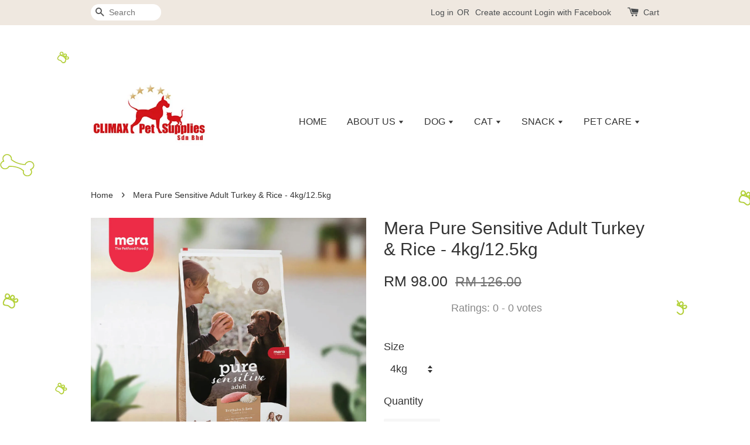

--- FILE ---
content_type: text/html; charset=UTF-8
request_url: https://platinumpetfood.com.my/products/mera-pure-sensitive-adult-turkey-rice
body_size: 32850
content:
<!doctype html>
<!--[if lt IE 7]><html class="no-js lt-ie9 lt-ie8 lt-ie7" lang="en"> <![endif]-->
<!--[if IE 7]><html class="no-js lt-ie9 lt-ie8" lang="en"> <![endif]-->
<!--[if IE 8]><html class="no-js lt-ie9" lang="en"> <![endif]-->
<!--[if IE 9 ]><html class="ie9 no-js"> <![endif]-->
<!--[if (gt IE 9)|!(IE)]><!--> <html class="no-js"> <!--<![endif]-->
  <style>
    .s-logo-wrapper { 
      width:200px;
    }
    
 @media screen and (max-width:770px){
   .s-logo-wrapper {
     width:160px;
   		}
    }
   
  </style>
<head>

  <!-- Basic page needs ================================================== -->
  <meta charset="utf-8">
  <meta http-equiv="X-UA-Compatible" content="IE=edge,chrome=1">

  
  <link rel="icon" href="https://cdn.store-assets.com/s/745045/f/15362583.jpg" />
  

  <!-- Title and description ================================================== -->
  <title>
  Mera Pure Sensitive Adult Turkey &amp; Rice - 4kg/12.5kg &ndash; Climax Pet Supplies Sdn Bhd
  </title>

  
  <meta name="description" content="A particularly tasty complete feed for sensitive dogs with special needs or dietary problems. Dry food for everyday needsA source of animal protein &amp; a source of carbohydrateRecipe without ingredients containing glutenLID – Limited Ingredient DietHi">
  

  <!-- Social meta ================================================== -->
  

  <meta property="og:type" content="product">
  <meta property="og:title" content="Mera Pure Sensitive Adult Turkey &amp; Rice - 4kg/12.5kg">
  <meta property="og:url" content="https://www.platinumpetfood.com.my/products/mera-pure-sensitive-adult-turkey-rice">
  
  <meta property="og:image" content="https://cdn.store-assets.com/s/745045/i/89944836.jpeg?width=480&format=webp">
  <meta property="og:image:secure_url" content="https://cdn.store-assets.com/s/745045/i/89944836.jpeg?width=480&format=webp">
  
  <meta property="og:image" content="https://cdn.store-assets.com/s/745045/i/89944867.jpeg?width=480&format=webp">
  <meta property="og:image:secure_url" content="https://cdn.store-assets.com/s/745045/i/89944867.jpeg?width=480&format=webp">
  
  <meta property="og:image" content="https://cdn.store-assets.com/s/745045/i/89944868.jpeg?width=480&format=webp">
  <meta property="og:image:secure_url" content="https://cdn.store-assets.com/s/745045/i/89944868.jpeg?width=480&format=webp">
  
  <meta property="og:price:amount" content="98">
  <meta property="og:price:currency" content="MYR">


<meta property="og:description" content="A particularly tasty complete feed for sensitive dogs with special needs or dietary problems. Dry food for everyday needsA source of animal protein & a source of carbohydrateRecipe without ingredients containing glutenLID – Limited Ingredient DietHi">
<meta property="og:site_name" content="Climax Pet Supplies Sdn Bhd">



  <meta name="twitter:card" content="summary">




  <meta name="twitter:title" content="Mera Pure Sensitive Adult Turkey &amp; Rice - 4kg/12.5kg">
  <meta name="twitter:description" content="Complete food for sensitive dogs with intolerance or dietary problems.
Special features:Dry food for everyday needsA source of animal protein &amp;amp; a source of carbohydrateRecipe without ingredients c">
  <meta name="twitter:image" content="">
  <meta name="twitter:image:width" content="480">
  <meta name="twitter:image:height" content="480">




  <!-- Helpers ================================================== -->
  <link rel="canonical" href="https://www.platinumpetfood.com.my/products/mera-pure-sensitive-adult-turkey-rice">
  <meta name="viewport" content="width=device-width,initial-scale=1">
  <meta name="theme-color" content="">

  <!-- CSS ================================================== -->
  <link href="https://store-themes.easystore.co/745045/themes/203/assets/timber.css?t=1765306881" rel="stylesheet" type="text/css" media="screen" />
  <link href="https://store-themes.easystore.co/745045/themes/203/assets/theme.css?t=1765306881" rel="stylesheet" type="text/css" media="screen" />

  




  <script src="//ajax.googleapis.com/ajax/libs/jquery/1.11.0/jquery.min.js" type="text/javascript" ></script>
  <!-- Header hook for plugins ================================================== -->
  
<!-- ScriptTags -->
<script>window.__st={'p': 'product', 'cid': ''};</script><script src='/assets/events.js'></script><script>(function(){function asyncLoad(){var urls=['/assets/traffic.js?v=1','https://apps.easystore.co/facebook-login/script.js?shop=platinumpetfoodsdnbhd.easy.co','https://apps.easystore.co/sales-pop/script.js?shop=platinumpetfoodsdnbhd.easy.co&t=1752853921','https://apps.easystore.co/marketplace/lazada-malaysia/script.js?shop=platinumpetfoodsdnbhd.easy.co','https://apps.easystore.co/marketplace/shopee-malaysia/script.js?shop=platinumpetfoodsdnbhd.easy.co'];for(var i=0;i<urls.length;i++){var s=document.createElement('script');s.type='text/javascript';s.async=true;s.src=urls[i];var x=document.getElementsByTagName('script')[0];x.parentNode.insertBefore(s, x);}}window.attachEvent ? window.attachEvent('onload', asyncLoad) : window.addEventListener('load', asyncLoad, false);})();</script>
<!-- /ScriptTags -->


  
<!--[if lt IE 9]>
<script src="//cdnjs.cloudflare.com/ajax/libs/html5shiv/3.7.2/html5shiv.min.js" type="text/javascript" ></script>
<script src="https://store-themes.easystore.co/745045/themes/203/assets/respond.min.js?t=1765306881" type="text/javascript" ></script>
<link href="https://store-themes.easystore.co/745045/themes/203/assets/respond-proxy.html" id="respond-proxy" rel="respond-proxy" />
<link href="//platinumpetfood.com.my/search?q=3e70d08f2cc832cd8d847d6d443cd157" id="respond-redirect" rel="respond-redirect" />
<script src="//platinumpetfood.com.my/search?q=3e70d08f2cc832cd8d847d6d443cd157" type="text/javascript"></script>
<![endif]-->



  <script src="https://store-themes.easystore.co/745045/themes/203/assets/modernizr.min.js?t=1765306881" type="text/javascript" ></script>

  
  
  <script>
  (function(i,s,o,g,r,a,m){i['GoogleAnalyticsObject']=r;i[r]=i[r]||function(){
  (i[r].q=i[r].q||[]).push(arguments)},i[r].l=1*new Date();a=s.createElement(o),
  m=s.getElementsByTagName(o)[0];a.async=1;a.src=g;m.parentNode.insertBefore(a,m)
  })(window,document,'script','https://www.google-analytics.com/analytics.js','ga');

  ga('create', '', 'auto','myTracker');
  ga('myTracker.send', 'pageview');

  </script>
  
<!-- Snippet:global/head: Product Star Rating 商品評價 -->

          <script src="https://apps.easystore.co/assets/js/star-rating/main.js"></script>
          <link rel="stylesheet" href="https://apps.easystore.co/assets/css/star-rating/main.css?v1.3">
<!-- /Snippet -->

<!-- Snippet:global/head: Reperks: Rewards & Loyalty Program -->
<script>
  (function() {
    window.OnVoard = window.OnVoard || function() {
      (window.OnVoard.q = window.OnVoard.q || []).push(arguments);
    };
    var script = document.createElement("script");
    var parent = document.getElementsByTagName("script")[0].parentNode;
    script.async = 1;

    
    script.src = "https://scripts.onvoard.com/apps/loader.js";
    
    parent.appendChild(script);
  })();
</script>


<script>

var ovData = {};
ovData["ecommerce_platform"] = "easystore";
ovData["account_id"] = "acct_zza6h4n1gkid1o9";


  ovData["template"] = "product";
  ovData["cart"] = {"item_count":0,"total_price":0,"announcements":[]};
  ovData["product"] = {"id":5545128,"handle":"mera-pure-sensitive-adult-turkey-rice","name":"Mera Pure Sensitive Adult Turkey & Rice - 4kg\/12.5kg","title":"Mera Pure Sensitive Adult Turkey & Rice - 4kg\/12.5kg","url":"\/products\/mera-pure-sensitive-adult-turkey-rice","price":98,"price_min":"98.0","price_max":"206.0","price_varies":true,"compare_at_price":126,"compare_at_price_min":"126.0","compare_at_price_max":"250.0","compare_at_price_varies":true,"available":false,"options_with_values":[{"name":"Size","position":1,"values":["4kg","12.5kg"]}],"options_by_name":{"Size":{"name":"Size","position":1,"values":["4kg","12.5kg"]}},"options":["Size"],"has_only_default_variant":false,"sole_variant_id":null,"variants":[{"id":24974759,"title":"4kg","sku":"","taxable":false,"barcode":"","available":false,"inventory_quantity":0,"featured_image":{"id":89944836,"alt":"Adult-Turkey-01","src":"https:\/\/cdn.store-assets.com\/s\/745045\/i\/89944836.jpeg","type":"Images","is_variant_image":true},"price":9800,"compare_at_price":12600,"is_enabled":true,"options":["4kg"],"option1":"4kg","option2":null,"option3":null,"points":null},{"id":24974760,"title":"12.5kg","sku":"","taxable":false,"barcode":"","available":false,"inventory_quantity":0,"featured_image":{"id":89944836,"alt":"Adult-Turkey-01","src":"https:\/\/cdn.store-assets.com\/s\/745045\/i\/89944836.jpeg","type":"Images","is_variant_image":true},"price":20600,"compare_at_price":25000,"is_enabled":true,"options":["12.5kg"],"option1":"12.5kg","option2":null,"option3":null,"points":null}],"selected_variant":{"id":24974759,"title":"4kg","sku":"","taxable":false,"barcode":"","available":false,"inventory_quantity":0,"featured_image":{"id":89944836,"alt":"Adult-Turkey-01","src":"https:\/\/cdn.store-assets.com\/s\/745045\/i\/89944836.jpeg","type":"Images","is_variant_image":true},"price":9800,"compare_at_price":12600,"is_enabled":true,"options":["4kg"],"option1":"4kg","option2":null,"option3":null,"points":null},"first_available_variant":null,"selected_or_first_available_variant":{"id":24974759,"title":"4kg","sku":"","taxable":false,"barcode":"","available":false,"inventory_quantity":0,"featured_image":{"id":89944836,"alt":"Adult-Turkey-01","src":"https:\/\/cdn.store-assets.com\/s\/745045\/i\/89944836.jpeg","type":"Images","is_variant_image":true},"price":9800,"compare_at_price":12600,"is_enabled":true,"options":["4kg"],"option1":"4kg","option2":null,"option3":null,"points":null},"img_url":"https:\/\/cdn.store-assets.com\/s\/745045\/i\/89944836.jpeg","featured_image":{"id":89944836,"alt":"Adult-Turkey-01","img_url":"https:\/\/cdn.store-assets.com\/s\/745045\/i\/89944836.jpeg","src":"https:\/\/cdn.store-assets.com\/s\/745045\/i\/89944836.jpeg","height":1200,"width":1200,"position":1,"type":"Images"},"secondary_image":{"id":89944867,"alt":"Turkey-01","img_url":"https:\/\/cdn.store-assets.com\/s\/745045\/i\/89944867.jpeg","src":"https:\/\/cdn.store-assets.com\/s\/745045\/i\/89944867.jpeg","height":1200,"width":1200,"position":2,"type":"Images"},"images":[{"id":89944836,"alt":"Adult-Turkey-01","img_url":"https:\/\/cdn.store-assets.com\/s\/745045\/i\/89944836.jpeg","src":"https:\/\/cdn.store-assets.com\/s\/745045\/i\/89944836.jpeg","height":1200,"width":1200,"position":1,"type":"Images"},{"id":89944867,"alt":"Turkey-01","img_url":"https:\/\/cdn.store-assets.com\/s\/745045\/i\/89944867.jpeg","src":"https:\/\/cdn.store-assets.com\/s\/745045\/i\/89944867.jpeg","height":1200,"width":1200,"position":2,"type":"Images"},{"id":89944868,"alt":"Turkey-02","img_url":"https:\/\/cdn.store-assets.com\/s\/745045\/i\/89944868.jpeg","src":"https:\/\/cdn.store-assets.com\/s\/745045\/i\/89944868.jpeg","height":1200,"width":1200,"position":3,"type":"Images"}],"media":[{"id":89944836,"alt":"Adult-Turkey-01","img_url":"https:\/\/cdn.store-assets.com\/s\/745045\/i\/89944836.jpeg","src":"https:\/\/cdn.store-assets.com\/s\/745045\/i\/89944836.jpeg","height":1200,"width":1200,"position":1,"type":"Images"},{"id":89944867,"alt":"Turkey-01","img_url":"https:\/\/cdn.store-assets.com\/s\/745045\/i\/89944867.jpeg","src":"https:\/\/cdn.store-assets.com\/s\/745045\/i\/89944867.jpeg","height":1200,"width":1200,"position":2,"type":"Images"},{"id":89944868,"alt":"Turkey-02","img_url":"https:\/\/cdn.store-assets.com\/s\/745045\/i\/89944868.jpeg","src":"https:\/\/cdn.store-assets.com\/s\/745045\/i\/89944868.jpeg","height":1200,"width":1200,"position":3,"type":"Images"}],"featured_media":{"id":89944836,"alt":"Adult-Turkey-01","img_url":"https:\/\/cdn.store-assets.com\/s\/745045\/i\/89944836.jpeg","src":"https:\/\/cdn.store-assets.com\/s\/745045\/i\/89944836.jpeg","height":1200,"width":1200,"position":1,"type":"Images"},"metafields":[],"expires":null,"published_at":"2024-07-03T09:06:00.000+08:00","created_at":"2021-06-14T12:55:05.000+08:00","is_wishlisted":null,"content":"<link href='\/assets\/css\/froala_style.min.css' rel='stylesheet' type='text\/css'\/><div class='fr-view'><p >Complete food for sensitive dogs with intolerance or dietary problems.<\/p><p>Special features:<\/p><ul><li>Dry food for everyday needs<\/li><li>A source of animal protein &amp; a source of carbohydrate<\/li><li>Recipe without ingredients containing gluten<\/li><li>LID &ndash; Limited Ingredient Diet<\/li><li>Highly tolerant<\/li><\/ul><p>Analytical constituents:<\/p><ul><li>Protein 22%, fat content 9%, raw fibre 2.5%, crude ash 6.6%, calcium 1.25%, phosphorus 0.8%, sodium 0.35%.<\/li><\/ul><p>Composition:<\/p><ul><li>Rice (59.5%), turkey protein (24%, dried), beet pulp (dried), liver hydrolysate, poultry fat, linseed, lignocellulose, brewer&lsquo;s yeast (dried), sodium chloride, calcium carbonate, salmon oil, potassium chloride, monocalcium phosphate, sunflower oil, chicory inulin (0.1%).<\/li><\/ul><p>That is why our recipe deliberately avoids using:<\/p><ul><li>Wheat and barley, exotic meat sources, colourings, flavourings and preservatives, genetically modified ingredients, sugar, soy, vitamin K3.<\/li><\/ul><\/div>","description":"<link href='\/assets\/css\/froala_style.min.css' rel='stylesheet' type='text\/css'\/><div class='fr-view'><p >Complete food for sensitive dogs with intolerance or dietary problems.<\/p><p>Special features:<\/p><ul><li>Dry food for everyday needs<\/li><li>A source of animal protein &amp; a source of carbohydrate<\/li><li>Recipe without ingredients containing gluten<\/li><li>LID &ndash; Limited Ingredient Diet<\/li><li>Highly tolerant<\/li><\/ul><p>Analytical constituents:<\/p><ul><li>Protein 22%, fat content 9%, raw fibre 2.5%, crude ash 6.6%, calcium 1.25%, phosphorus 0.8%, sodium 0.35%.<\/li><\/ul><p>Composition:<\/p><ul><li>Rice (59.5%), turkey protein (24%, dried), beet pulp (dried), liver hydrolysate, poultry fat, linseed, lignocellulose, brewer&lsquo;s yeast (dried), sodium chloride, calcium carbonate, salmon oil, potassium chloride, monocalcium phosphate, sunflower oil, chicory inulin (0.1%).<\/li><\/ul><p>That is why our recipe deliberately avoids using:<\/p><ul><li>Wheat and barley, exotic meat sources, colourings, flavourings and preservatives, genetically modified ingredients, sugar, soy, vitamin K3.<\/li><\/ul><\/div>","meta_description":"A particularly tasty complete feed for sensitive dogs with special needs or dietary problems. Dry food for everyday needsA source of animal protein & a source of carbohydrateRecipe without ingredients containing glutenLID \u2013 Limited Ingredient DietHi","brands":["Mera"],"tags":[],"vendor":null,"collections":[{"handle":"feature-on-homepage","title":"Feature on homepage (Hot Selling)"},{"handle":"dog","title":"Dog Food"},{"handle":"pure-sensitive","title":"Pure Sensitive"}],"view_history":{"product_id":5545128,"viewed_at":"2026-01-17T09:47:14.949+08:00"},"promotions":[]};
  ovData["shop"] = {};
  ovData["customer"] = {};

  
    ovData["shop"] = {
      "currency": "MYR",
      "domain": "platinumpetfood.com.my",
      "url": "https://platinumpetfood.com.my",
      "money_format": "<span class=money data-ori-price='{{amount}}'>RM {{amount}} </span>",
    };
  

  

  window.OnVoardData = ovData;
</script>

<!-- /Snippet -->

<!-- Snippet:global/head: Lazada Malaysia -->
<link type="text/css" rel="stylesheet" href="https://apps.easystore.co/assets/css/marketplace/main.css?v1.71">
<!-- /Snippet -->

<!-- Snippet:global/head: Shopee Malaysia -->
<link type="text/css" rel="stylesheet" href="https://apps.easystore.co/assets/css/marketplace/main.css?v1.71">
<!-- /Snippet -->

</head>

<body id="mera-pure-sensitive-adult-turkey---rice---4kg-12-5kg" class="template-product" >
  
<!-- Snippet:global/body_start: Console Extension -->
<div id='es_console' style='display: none;'>745045</div>
<!-- /Snippet -->


  <style>
  .search-modal__form{
    position: relative;
  }
  
  .dropdown-wrapper {
    position: relative;
  }
  
  .dropdown-wrapper:hover .dropdown {
    display: block;
  }
  
  .dropdown {
    display: none;
    position: absolute;
    top: 100%;
    left: -20px;
    width: 100%;
    padding: 8px 0;
    margin: 0;
    background-color: #fff;
    z-index: 1000;
    border-radius: 5px;
    border: 1px solid rgba(var(--color-foreground), 1);
    border-top: none;
    overflow-x: hidden;
    overflow-y: auto;
    max-height: 350px;
    min-width: 150px;
    box-shadow: 0 0 5px rgba(0,0,0,0.1);
  }
    
  .dropdown li,.dropdown a{
    display: block;
  }
  .dropdown a{
    text-decoration: none;
    padding: 2px 10px;
    color: #000 !important;
  }
  
  .dropdown-item {
    padding: 0.4rem 2rem;
    cursor: pointer;
    line-height: 1.4;
    overflow: hidden;
    text-overflow: ellipsis;
    white-space: nowrap;
  }
  
  .dropdown-item:hover{
    background-color: #f3f3f3;
  }
  
  .search__input.is-focus{
    border-radius: 15px;
    border-bottom-left-radius: 0;
    border-bottom-right-radius: 0;
    border: 1px solid rgba(var(--color-foreground), 1);
    border-bottom: none;
    box-shadow: none;
  }
  
  .clear-all {
    text-align: right;
    padding: 0 2rem 0.2rem;
    line-height: 1;
    font-size: 70%;
    margin-bottom: -2px;
  }
  
  .clear-all:hover{
    background-color: #fff;
  }
  
  .referral-notification {
    position: absolute;
    top: 100%;
    right: -12px;
    background: white;
    border: 1px solid #e0e0e0;
    border-radius: 8px;
    box-shadow: 0 4px 12px rgba(0, 0, 0, 0.15);
    width: 280px;
    z-index: 1000;
    padding: 16px;
    margin-top: 8px;
    font-size: 14px;
    line-height: 1.4;
  }
  
  .referral-notification::before {
    content: '';
    position: absolute;
    top: -8px;
    right: 20px;
    width: 0;
    height: 0;
    border-left: 8px solid transparent;
    border-right: 8px solid transparent;
    border-bottom: 8px solid white;
  }
  
  .referral-notification::after {
    content: '';
    position: absolute;
    top: -9px;
    right: 20px;
    width: 0;
    height: 0;
    border-left: 8px solid transparent;
    border-right: 8px solid transparent;
    border-bottom: 8px solid #e0e0e0;
  }
  
  .referral-notification h4 {
    margin: 0 0 8px 0;
    color: #2196F3;
    font-size: 16px;
    font-weight: 600;
  }
  
  .referral-notification p {
    margin: 0 0 12px 0;
    color: #666;
  }
  
  .referral-notification .referral-code {
    background: #f5f5f5;
    padding: 8px;
    border-radius: 4px;
    font-family: monospace;
    font-size: 13px;
    text-align: center;
    margin: 8px 0;
    border: 1px solid #ddd;
  }
  
  .referral-notification .close-btn {
    position: absolute;
    top: 8px;
    right: 8px;
    background: none;
    border: none;
    font-size: 18px;
    color: #999;
    cursor: pointer;
    padding: 0;
    width: 20px;
    height: 20px;
    line-height: 1;
  }
  
  .referral-notification .close-btn:hover {
    color: #333;
  }
  
  .referral-notification .action-btn {
    background: #2196F3;
    color: white;
    border: none;
    padding: 8px 16px;
    border-radius: 4px;
    cursor: pointer;
    font-size: 12px;
    margin-right: 8px;
    margin-top: 8px;
  }
  
  .referral-notification .action-btn:hover {
    background: #1976D2;
  }
  
  .referral-notification .dismiss-btn {
    background: transparent;
    color: #666;
    border: 1px solid #ddd;
    padding: 8px 16px;
    border-radius: 4px;
    cursor: pointer;
    font-size: 12px;
    margin-top: 8px;
  }
  
  .referral-notification .dismiss-btn:hover {
    background: #f5f5f5;
  }
  .referral-modal__dialog {
    transform: translate(-50%, 0);
    transition: transform var(--duration-default) ease, visibility 0s;
    z-index: 10000;
    position: fixed;
    top: 20vh;
    left: 50%;
    width: 100%;
    max-width: 350px;
    box-shadow: 0 4px 12px rgba(0, 0, 0, 0.15);
    border-radius: 12px;
    background-color: #fff;
    color: #000;
    padding: 20px;
    text-align: center;
  }
  .modal-overlay.referral-modal-overlay {
    position: fixed;
    top: 0;
    left: 0;
    width: 100%;
    height: 100%;
    background-color: rgba(0, 0, 0, 0.7);
    z-index: 2001;
    display: block;
    opacity: 1;
    transition: opacity var(--duration-default) ease, visibility 0s;
  }
</style>

<div class="header-bar">
  <div class="wrapper medium-down--hide">
    <div class="large--display-table">

      <div class="header-bar__left large--display-table-cell">

        

        

        
          
            <div class="header-bar__module header-bar__search">
              
  <form action="/search" method="get" class="header-bar__search-form clearfix" role="search">
    
    <button type="submit" class="btn icon-fallback-text header-bar__search-submit">
      <span class="icon icon-search" aria-hidden="true"></span>
      <span class="fallback-text">Search</span>
    </button>
    <input type="search" name="q" value="" aria-label="Search" class="header-bar__search-input" placeholder="Search" autocomplete="off">
    <div class="dropdown" id="searchDropdown"></div>
    <input type="hidden" name="search_history" id="search_history">
  </form>


<script>
  var _search_history_listings = ""
  if(_search_history_listings != "") localStorage.setItem('searchHistory', JSON.stringify(_search_history_listings));

  function clearAll() {
    localStorage.removeItem('searchHistory');
  
    var customer = "";
    if(customer) {
      // Your logic to clear all data or call an endpoint
      fetch('/account/search_histories', {
          method: 'DELETE',
          headers: {
            "Content-Type": "application/json",
            "X-Requested-With": "XMLHttpRequest"
          },
          body: JSON.stringify({
            _token: "8RXbWdkXnAmFll3qAyOrxBz4sJaOF6Yk7v1cr1pw"
          }),
      })
      .then(response => response.json())
    }
  }
  // End - store view history in local storage
  
  // search history dropdown  
  var searchInputs = document.querySelectorAll('input[type=search]');
  
  if(searchInputs.length > 0) {
    
    searchInputs.forEach((searchInput)=>{
    
      searchInput.addEventListener('focus', function() {
        var searchDropdown = searchInput.closest('form').querySelector('#searchDropdown');
        searchDropdown.innerHTML = ''; // Clear existing items
  
        // retrieve data from local storage
        var searchHistoryData = JSON.parse(localStorage.getItem('searchHistory')) || [];
  
        // Convert JSON to string
        var search_history_json = JSON.stringify(searchHistoryData);
  
        // Set the value of the hidden input
        searchInput.closest('form').querySelector("#search_history").value = search_history_json;
  
        // create dropdown items
        var clearAllItem = document.createElement('div');
        clearAllItem.className = 'dropdown-item clear-all';
        clearAllItem.textContent = 'Clear';
        clearAllItem.addEventListener('click', function() {
            clearAll();
            searchDropdown.style.display = 'none';
            searchInput.classList.remove('is-focus');
        });
        searchDropdown.appendChild(clearAllItem);
  
        // create dropdown items
        searchHistoryData.forEach(function(item) {
          var dropdownItem = document.createElement('div');
          dropdownItem.className = 'dropdown-item';
          dropdownItem.textContent = item.term;
          dropdownItem.addEventListener('click', function() {
            searchInput.value = item.term;
            searchDropdown.style.display = 'none';
          });
          searchDropdown.appendChild(dropdownItem);
        });
  
        if(searchHistoryData.length > 0){
          // display the dropdown
          searchInput.classList.add('is-focus');
          document.body.classList.add('search-input-focus');
          searchDropdown.style.display = 'block';
        }
      });
  
      searchInput.addEventListener("focusout", (event) => {
        var searchDropdown = searchInput.closest('form').querySelector('#searchDropdown');
        searchInput.classList.remove('is-focus');
        searchDropdown.classList.add('transparent');
        setTimeout(()=>{
          searchDropdown.style.display = 'none';
          searchDropdown.classList.remove('transparent');
          document.body.classList.remove('search-input-focus');
        }, 400);
      });
    })
  }
  // End - search history dropdown
</script>
            </div>
          
        

      </div>

      <div class="header-bar__right large--display-table-cell">
        
          <ul class="header-bar__module header-bar__module--list" style="position: relative;">
            
              
              
                <li>
                  <a href="/account/login">Log in</a>
                </li><li>OR</li>
                
              
              
                <li>
                <a href="/account/register">Create account</a>
                </li>
                
              

              <!-- Referral Notification Popup for Desktop -->
              <div id="referralNotification" class="referral-notification" style="display: none;">
                <button class="close-btn" onclick="dismissReferralNotification()">&times;</button>
                <div style="text-align: center; margin-bottom: 16px;">
                  <div style="width: 100px; height: 100px; margin: 0 auto;">
                    <img src="https://resources.easystore.co/storefront/icons/channels/vector_referral_program.svg">
                  </div>
                </div>
                <p id="referralSignupMessage" style="text-align: center; font-size: 14px; color: #666; margin: 0 0 20px 0;">
                  Your friend gifted you   credit! Sign up now to redeem.
                </p>
                <div style="text-align: center;">
                  <button class="btn" onclick="goToSignupPage()" style="width: 100%; color: #fff;">
                    Sign Up
                  </button>
                </div>
              </div>
            
          </ul>
        
        





        <div class="header-bar__module">
          <span class="header-bar__sep" aria-hidden="true"></span>
          <a href="/cart" class="cart-page-link">
            <span class="icon icon-cart header-bar__cart-icon" aria-hidden="true"></span>
          </a>
        </div>

        <div class="header-bar__module">
          
          <a href="/cart" class="cart-page-link">
            Cart<span class="hidden-count">:</span>
            <span class="cart-count header-bar__cart-count hidden-count">0</span>
          </a>
        </div>

        
          
        

      </div>
    </div>
  </div>
  <div class="wrapper large--hide" style="padding: 5px 30px 0;">
    <button type="button" class="mobile-nav-trigger" id="MobileNavTrigger">
      <span class="icon icon-hamburger" aria-hidden="true"></span>
      Menu
    </button>

    
      
        <!-- Referral Notification Modal for Mobile -->
        <details-modal class="referral-modal" id="referralMobileModal">
          <details>
            <summary class="referral-modal__toggle" aria-haspopup="dialog" aria-label="Open referral modal" style="display: none;">
            </summary>
            <div class="modal-overlay referral-modal-overlay"></div>
            <div class="referral-modal__dialog" role="dialog" aria-modal="true" aria-label="Referral notification">
              <div class="referral-modal__content">
                <button type="button" class="modal__close-button" aria-label="Close" onclick="closeMobileReferralModal()" style="position: absolute; top: 16px; right: 16px; background: none; border: none; font-size: 24px; cursor: pointer;">
                  &times;
                </button>

                <div style="margin-bottom: 24px;">
                  <div style="width: 120px; height: 120px; margin: 0 auto 20px;">
                    <img src="https://resources.easystore.co/storefront/icons/channels/vector_referral_program.svg" style="width: 100%; height: 100%;">
                  </div>
                </div>

                <p id="referralSignupMessageMobile" style="font-size: 16px; color: #333; margin: 0 0 30px 0; line-height: 1.5;">
                  Your friend gifted you   credit! Sign up now to redeem.
                </p>

                <button type="button" class="btn" onclick="goToSignupPageFromMobile()" style="width: 100%; color: #fff;">
                  Sign Up
                </button>
              </div>
            </div>
          </details>
        </details-modal>
      
    
   

    <a href="/cart" class="cart-page-link mobile-cart-page-link">
      <span class="icon icon-cart header-bar__cart-icon" aria-hidden="true"></span>
      Cart
      <span class="cart-count  hidden-count">0</span>
    </a>
     <div class="mobile-cart-page-link" style="margin-right: 20px;">
      





    </div>
  </div>
  <ul id="MobileNav" class="mobile-nav large--hide">
  
  <li class="mobile-nav__link">
    
    <div class="header-bar__module header-bar__search">
      
  <form action="/search" method="get" class="header-bar__search-form clearfix" role="search">
    
    <button type="submit" class="btn icon-fallback-text header-bar__search-submit">
      <span class="icon icon-search" aria-hidden="true"></span>
      <span class="fallback-text">Search</span>
    </button>
    <input type="search" name="q" value="" aria-label="Search" class="header-bar__search-input" placeholder="Search" autocomplete="off">
    <div class="dropdown" id="searchDropdown"></div>
    <input type="hidden" name="search_history" id="search_history">
  </form>


<script>
  var _search_history_listings = ""
  if(_search_history_listings != "") localStorage.setItem('searchHistory', JSON.stringify(_search_history_listings));

  function clearAll() {
    localStorage.removeItem('searchHistory');
  
    var customer = "";
    if(customer) {
      // Your logic to clear all data or call an endpoint
      fetch('/account/search_histories', {
          method: 'DELETE',
          headers: {
            "Content-Type": "application/json",
            "X-Requested-With": "XMLHttpRequest"
          },
          body: JSON.stringify({
            _token: "8RXbWdkXnAmFll3qAyOrxBz4sJaOF6Yk7v1cr1pw"
          }),
      })
      .then(response => response.json())
    }
  }
  // End - store view history in local storage
  
  // search history dropdown  
  var searchInputs = document.querySelectorAll('input[type=search]');
  
  if(searchInputs.length > 0) {
    
    searchInputs.forEach((searchInput)=>{
    
      searchInput.addEventListener('focus', function() {
        var searchDropdown = searchInput.closest('form').querySelector('#searchDropdown');
        searchDropdown.innerHTML = ''; // Clear existing items
  
        // retrieve data from local storage
        var searchHistoryData = JSON.parse(localStorage.getItem('searchHistory')) || [];
  
        // Convert JSON to string
        var search_history_json = JSON.stringify(searchHistoryData);
  
        // Set the value of the hidden input
        searchInput.closest('form').querySelector("#search_history").value = search_history_json;
  
        // create dropdown items
        var clearAllItem = document.createElement('div');
        clearAllItem.className = 'dropdown-item clear-all';
        clearAllItem.textContent = 'Clear';
        clearAllItem.addEventListener('click', function() {
            clearAll();
            searchDropdown.style.display = 'none';
            searchInput.classList.remove('is-focus');
        });
        searchDropdown.appendChild(clearAllItem);
  
        // create dropdown items
        searchHistoryData.forEach(function(item) {
          var dropdownItem = document.createElement('div');
          dropdownItem.className = 'dropdown-item';
          dropdownItem.textContent = item.term;
          dropdownItem.addEventListener('click', function() {
            searchInput.value = item.term;
            searchDropdown.style.display = 'none';
          });
          searchDropdown.appendChild(dropdownItem);
        });
  
        if(searchHistoryData.length > 0){
          // display the dropdown
          searchInput.classList.add('is-focus');
          document.body.classList.add('search-input-focus');
          searchDropdown.style.display = 'block';
        }
      });
  
      searchInput.addEventListener("focusout", (event) => {
        var searchDropdown = searchInput.closest('form').querySelector('#searchDropdown');
        searchInput.classList.remove('is-focus');
        searchDropdown.classList.add('transparent');
        setTimeout(()=>{
          searchDropdown.style.display = 'none';
          searchDropdown.classList.remove('transparent');
          document.body.classList.remove('search-input-focus');
        }, 400);
      });
    })
  }
  // End - search history dropdown
</script>
    </div>
    
  </li>
  
  
  
  <li class="mobile-nav__link" aria-haspopup="true">
    
    <a href="/"  class="mobile-nav">
      HOME
    </a>
    
  </li>
  
  
  <li class="mobile-nav__link" aria-haspopup="true">
    
    
    <a href="/pages/about-us" class="mobile-nav__sublist-trigger">
      ABOUT US
      <span class="icon-fallback-text mobile-nav__sublist-expand">
  <span class="icon icon-plus" aria-hidden="true"></span>
  <span class="fallback-text">+</span>
</span>
<span class="icon-fallback-text mobile-nav__sublist-contract">
  <span class="icon icon-minus" aria-hidden="true"></span>
  <span class="fallback-text">-</span>
</span>
    </a>
    <ul class="mobile-nav__sublist">
      
      
      
      <li class="mobile-nav__sublist-link" aria-haspopup="true">
        
        <a href="https://www.mera-petfood.com.my/contact-us"  class="mobile-nav">
          Contact Us
        </a>
        
      </li>
      
    </ul>
    
  </li>
  
  
  <li class="mobile-nav__link" aria-haspopup="true">
    
    
    <a href="/collections/dog" class="mobile-nav__sublist-trigger">
      DOG
      <span class="icon-fallback-text mobile-nav__sublist-expand">
  <span class="icon icon-plus" aria-hidden="true"></span>
  <span class="fallback-text">+</span>
</span>
<span class="icon-fallback-text mobile-nav__sublist-contract">
  <span class="icon icon-minus" aria-hidden="true"></span>
  <span class="fallback-text">-</span>
</span>
    </a>
    <ul class="mobile-nav__sublist">
      
      
      
      <li class="mobile-nav__sublist-link" aria-haspopup="true">
        
        <a href="/collections/exklusiv"  class="mobile-nav">
          Exklusiv
        </a>
        
      </li>
      
      
      <li class="mobile-nav__sublist-link" aria-haspopup="true">
        
        <a href="/collections/pure-sensitive"  class="mobile-nav">
          Pure Sensitive
        </a>
        
      </li>
      
    </ul>
    
  </li>
  
  
  <li class="mobile-nav__link" aria-haspopup="true">
    
    
    <a href="/collections/cats-food" class="mobile-nav__sublist-trigger">
      CAT
      <span class="icon-fallback-text mobile-nav__sublist-expand">
  <span class="icon icon-plus" aria-hidden="true"></span>
  <span class="fallback-text">+</span>
</span>
<span class="icon-fallback-text mobile-nav__sublist-contract">
  <span class="icon icon-minus" aria-hidden="true"></span>
  <span class="fallback-text">-</span>
</span>
    </a>
    <ul class="mobile-nav__sublist">
      
      
      
      <li class="mobile-nav__sublist-link" aria-haspopup="true">
        
        <a href="/collections/better-cat"  class="mobile-nav">
          Better Cat
        </a>
        
      </li>
      
    </ul>
    
  </li>
  
  
  <li class="mobile-nav__link" aria-haspopup="true">
    
    
    <a href="/collections/snacks" class="mobile-nav__sublist-trigger">
      SNACK
      <span class="icon-fallback-text mobile-nav__sublist-expand">
  <span class="icon icon-plus" aria-hidden="true"></span>
  <span class="fallback-text">+</span>
</span>
<span class="icon-fallback-text mobile-nav__sublist-contract">
  <span class="icon icon-minus" aria-hidden="true"></span>
  <span class="fallback-text">-</span>
</span>
    </a>
    <ul class="mobile-nav__sublist">
      
      
      
      <li class="mobile-nav__sublist-link" aria-haspopup="true">
        
        <a href="/collections/mera-good-snack"  class="mobile-nav">
          Goody Snack
        </a>
        
      </li>
      
      
      <li class="mobile-nav__sublist-link" aria-haspopup="true">
        
        <a href="/collections/soft-crunch-cat-snack"  class="mobile-nav">
          Soft & Crunch Cat Snack
        </a>
        
      </li>
      
    </ul>
    
  </li>
  
  
  <li class="mobile-nav__link" aria-haspopup="true">
    
    
    <a href="/collections/care" class="mobile-nav__sublist-trigger">
      PET CARE
      <span class="icon-fallback-text mobile-nav__sublist-expand">
  <span class="icon icon-plus" aria-hidden="true"></span>
  <span class="fallback-text">+</span>
</span>
<span class="icon-fallback-text mobile-nav__sublist-contract">
  <span class="icon icon-minus" aria-hidden="true"></span>
  <span class="fallback-text">-</span>
</span>
    </a>
    <ul class="mobile-nav__sublist">
      
      
      
      <li class="mobile-nav__sublist-link" aria-haspopup="true">
        
        <a href="/collections/accessories"  class="mobile-nav">
          Accessories
        </a>
        
      </li>
      
      
      <li class="mobile-nav__sublist-link" aria-haspopup="true">
        
        <a href="/collections/grooming"  class="mobile-nav">
          Grooming
        </a>
        
      </li>
      
      
      <li class="mobile-nav__sublist-link" aria-haspopup="true">
        
        <a href="/collections/medication"  class="mobile-nav">
          Medication
        </a>
        
      </li>
      
      
      <li class="mobile-nav__sublist-link" aria-haspopup="true">
        
        <a href="/collections/toy"  class="mobile-nav">
          Toy
        </a>
        
      </li>
      
    </ul>
    
  </li>
  

  

  
  
  
  <li class="mobile-nav__link">
    <a href="/account/login">Log in</a>
  </li>
  
  <li class="mobile-nav__link">
    <a href="/account/register">Create account</a>
  </li>
  
  
  
  
  
</ul>

</div>

<script>
  // referral notification popup
  const referralMessageTemplate = 'Your friend gifted you __CURRENCY_CODE__ __CREDIT_AMOUNT__ credit! Sign up now to redeem.';
  const shopPrefix = 'RM';

  function getCookie(name) {
    const value = `; ${document.cookie}`;
    const parts = value.split(`; ${name}=`);
    if (parts.length === 2) return parts.pop().split(';').shift();
    return null;
  }

  function removeCookie(name) {
    document.cookie = `${name}=; expires=Thu, 01 Jan 1970 00:00:00 UTC; path=/;`;
  }

  function showReferralNotification() {
    const referralCode = getCookie('customer_referral_code');
    
    
    const customerReferralCode = null;
    
    
    const activeReferralCode = referralCode || customerReferralCode;
    const referralData = JSON.parse(localStorage.getItem('referral_notification_data')) || {};
    
    if (referralData.timestamp && referralData.expirationDays) {
      const expirationTime = referralData.timestamp + (referralData.expirationDays * 24 * 60 * 60 * 1000);
      if (Date.now() > expirationTime) {
        localStorage.removeItem('referral_notification_data');
        return;
      }
    }
    
    if (referralData.dismissed) return;
    
    if (activeReferralCode) {
      if (referralData.creditAmount) {
        displayReferralNotification(referralData.creditAmount);
      } else {
        fetchReferralCampaignData(activeReferralCode);
      }
    }
  }
    
  function fetchReferralCampaignData(referralCode) {
    fetch(`/customer/referral_program/campaigns/${referralCode}`)
      .then(response => {
        if (!response.ok) {
          throw new Error('Network response was not ok');
        }
        return response.json();
      })
      .then(data => {
        let refereeCreditAmount = null;
        if (data.data.campaign && data.data.campaign.referral_rules) {
          const refereeRule = data.data.campaign.referral_rules.find(rule => 
            rule.target_type === 'referee' && 
            rule.event_name === 'customer/create' && 
            rule.entitlement && 
            rule.entitlement.type === 'credit'
          );
          
          if (refereeRule) {
            refereeCreditAmount = refereeRule.entitlement.amount;
          }
        }
        
        const referralData = JSON.parse(localStorage.getItem('referral_notification_data')) || {};
        referralData.creditAmount = refereeCreditAmount;
        referralData.dismissed = referralData.dismissed || false;
        referralData.timestamp = Date.now();
        referralData.expirationDays = 3;
        localStorage.setItem('referral_notification_data', JSON.stringify(referralData));
        
        displayReferralNotification(refereeCreditAmount);
      })
      .catch(error => {
        removeCookie('customer_referral_code');
      });
  }
    
  function displayReferralNotification(creditAmount = null) {
    const isMobile = innerWidth <= 749;
    
    if (isMobile) {
      const mobileModal = document.querySelector('#referralMobileModal details');
      const mobileMessageElement = document.getElementById('referralSignupMessageMobile');
      
      if (mobileModal && mobileMessageElement) {
        if (creditAmount) {
          const finalMessage = referralMessageTemplate
            .replace('__CREDIT_AMOUNT__', creditAmount)
            .replace('__CURRENCY_CODE__', shopPrefix);
          
          mobileMessageElement.textContent = finalMessage;
        }
        
        mobileModal.setAttribute('open', '');
      }
    } else {
      const notification = document.getElementById('referralNotification');
      
      if (notification) {
        if (creditAmount) {
          const messageElement = document.getElementById('referralSignupMessage');
          if (messageElement) {
            const finalMessage = referralMessageTemplate
              .replace('__CREDIT_AMOUNT__', creditAmount)
              .replace('__CURRENCY_CODE__', shopPrefix);
            
            messageElement.textContent = finalMessage;
          }
        }
        
        notification.style.display = 'block';
      }
    }
  }

  showReferralNotification();

  addEventListener('beforeunload', function() {
    const referralData = JSON.parse(localStorage.getItem('referral_notification_data')) || {};
    
    if (referralData.creditAmount !== undefined) {
      referralData.creditAmount = null;
      localStorage.setItem('referral_notification_data', JSON.stringify(referralData));
    }
  });

  function closeReferralNotification() {
    const notification = document.getElementById('referralNotification');
    if (notification) {
      notification.style.display = 'none';
    }
  }

  function dismissReferralNotification() {
    const referralData = JSON.parse(localStorage.getItem('referral_notification_data')) || {};
    
    referralData.dismissed = true;
    referralData.timestamp = referralData.timestamp || Date.now();
    referralData.expirationDays = referralData.expirationDays || 3;
    
    localStorage.setItem('referral_notification_data', JSON.stringify(referralData));
    
    closeReferralNotification();
  }

  function goToSignupPage() {
    location.href = '/account/register';
    dismissReferralNotification();
  }

  function closeMobileReferralModal() {
    const mobileModal = document.querySelector('#referralMobileModal details');
    if (mobileModal) {
      mobileModal.removeAttribute('open');
    }
    
    const referralData = JSON.parse(localStorage.getItem('referral_notification_data')) || {};
    referralData.dismissed = true;
    referralData.timestamp = referralData.timestamp || Date.now();
    referralData.expirationDays = referralData.expirationDays || 3;
    localStorage.setItem('referral_notification_data', JSON.stringify(referralData));
  }

  function goToSignupPageFromMobile() {
    location.href = '/account/register';
    closeMobileReferralModal();
  }
  // End - referral notification popup
</script>

  <header class="site-header" role="banner">

    <div class="wrapper">

      

      <div class="grid--full large--display-table">
        <div class="grid__item large--one-third large--display-table-cell">
          
            <div class="h1 site-header__logo large--left" itemscope itemtype="http://schema.org/Organization">
          
            
              <a href="/" class="s-logo-wrapper" itemprop="url">
                <img src="https://cdn.store-assets.com/s/745045/f/15362592.jpg?width=350&format=webp" alt="Climax Pet Supplies Sdn Bhd" itemprop="logo">
              </a>
            
          
            </div>
          
          
            <p class="header-message large--hide">
              <small></small>
            </p>
          
        </div>
        <div class="grid__item large--two-thirds large--display-table-cell medium-down--hide">
          
<ul class="site-nav large--text-center" id="AccessibleNav">
  
    
    
      <li >
        <a href="/"  class="site-nav__link">HOME</a>
      </li>
    
  
    
    
      
      <li class="site-nav--has-dropdown" aria-haspopup="true">
        <a href="/pages/about-us"  class="site-nav__link">
          ABOUT US
          <span class="icon-fallback-text">
            <span class="icon icon-arrow-down" aria-hidden="true"></span>
          </span>
        </a>
        <ul class="site-nav__dropdown">
          
            
            
              <li >
                <a href="https://www.mera-petfood.com.my/contact-us"  class="site-nav__link">Contact Us</a>
              </li>
            
          
        </ul>
      </li>
    
  
    
    
      
      <li class="site-nav--has-dropdown" aria-haspopup="true">
        <a href="/collections/dog"  class="site-nav__link">
          DOG
          <span class="icon-fallback-text">
            <span class="icon icon-arrow-down" aria-hidden="true"></span>
          </span>
        </a>
        <ul class="site-nav__dropdown">
          
            
            
              <li >
                <a href="/collections/exklusiv"  class="site-nav__link">Exklusiv</a>
              </li>
            
          
            
            
              <li >
                <a href="/collections/pure-sensitive"  class="site-nav__link">Pure Sensitive</a>
              </li>
            
          
        </ul>
      </li>
    
  
    
    
      
      <li class="site-nav--has-dropdown" aria-haspopup="true">
        <a href="/collections/cats-food"  class="site-nav__link">
          CAT
          <span class="icon-fallback-text">
            <span class="icon icon-arrow-down" aria-hidden="true"></span>
          </span>
        </a>
        <ul class="site-nav__dropdown">
          
            
            
              <li >
                <a href="/collections/better-cat"  class="site-nav__link">Better Cat</a>
              </li>
            
          
        </ul>
      </li>
    
  
    
    
      
      <li class="site-nav--has-dropdown" aria-haspopup="true">
        <a href="/collections/snacks"  class="site-nav__link">
          SNACK
          <span class="icon-fallback-text">
            <span class="icon icon-arrow-down" aria-hidden="true"></span>
          </span>
        </a>
        <ul class="site-nav__dropdown">
          
            
            
              <li >
                <a href="/collections/mera-good-snack"  class="site-nav__link">Goody Snack</a>
              </li>
            
          
            
            
              <li >
                <a href="/collections/soft-crunch-cat-snack"  class="site-nav__link">Soft & Crunch Cat Snack</a>
              </li>
            
          
        </ul>
      </li>
    
  
    
    
      
      <li class="site-nav--has-dropdown" aria-haspopup="true">
        <a href="/collections/care"  class="site-nav__link">
          PET CARE
          <span class="icon-fallback-text">
            <span class="icon icon-arrow-down" aria-hidden="true"></span>
          </span>
        </a>
        <ul class="site-nav__dropdown">
          
            
            
              <li >
                <a href="/collections/accessories"  class="site-nav__link">Accessories</a>
              </li>
            
          
            
            
              <li >
                <a href="/collections/grooming"  class="site-nav__link">Grooming</a>
              </li>
            
          
            
            
              <li >
                <a href="/collections/medication"  class="site-nav__link">Medication</a>
              </li>
            
          
            
            
              <li >
                <a href="/collections/toy"  class="site-nav__link">Toy</a>
              </li>
            
          
        </ul>
      </li>
    
  
  
</ul>
        </div>
      </div>

      

    </div>
  </header>

  <main class="wrapper main-content" role="main">
    <div class="grid">
        <div class="grid__item">
          

          
<div itemscope itemtype="http://schema.org/Product">

  <meta itemprop="url" content="https://platinumpetfood.com.my/products/mera-pure-sensitive-adult-turkey-rice">
  <meta itemprop="image" content="https://cdn.store-assets.com/s/745045/i/89944836.jpeg?width=480&format=webp">

  <div class="section-header section-header--breadcrumb">
    
<nav class="breadcrumb" role="navigation" aria-label="breadcrumbs">
  <a href="/" title="Back to the homepage">Home</a>

  

    
    <span aria-hidden="true" class="breadcrumb__sep">&rsaquo;</span>
    <span>Mera Pure Sensitive Adult Turkey & Rice - 4kg/12.5kg</span>

  
</nav>


  </div>

  <div class="product-single">
    <div class="grid product-single__hero">
      <div class="grid__item large--one-half">

        
          <div class="product-single__photos " id="ProductPhoto">
            
            <img src="https://cdn.store-assets.com/s/745045/i/89944836.jpeg?width=1024&format=webp" alt="Adult-Turkey-01" id="ProductPhotoImg" data-image-type="Images" data-image-id="89944836" class="product-zoomable mfp-Images">
          </div>

          

            <ul class="product-single__thumbnails grid-uniform" id="ProductThumbs">
              
                <li class="grid__item large--one-third medium-down--one-third ">
                  <a data-image-id="89944836" data-image-type="Images" href="https://cdn.store-assets.com/s/745045/i/89944836.jpeg?width=1024&format=webp" class="product-single__thumbnail product-zoomable mfp-Images">
                    <img src="https://cdn.store-assets.com/s/745045/i/89944836.jpeg?width=1024&format=webp" alt="Adult-Turkey-01">
                  </a>
                </li>
              
                <li class="grid__item large--one-third medium-down--one-third ">
                  <a data-image-id="89944867" data-image-type="Images" href="https://cdn.store-assets.com/s/745045/i/89944867.jpeg?width=1024&format=webp" class="product-single__thumbnail product-zoomable mfp-Images">
                    <img src="https://cdn.store-assets.com/s/745045/i/89944867.jpeg?width=1024&format=webp" alt="Turkey-01">
                  </a>
                </li>
              
                <li class="grid__item large--one-third medium-down--one-third ">
                  <a data-image-id="89944868" data-image-type="Images" href="https://cdn.store-assets.com/s/745045/i/89944868.jpeg?width=1024&format=webp" class="product-single__thumbnail product-zoomable mfp-Images">
                    <img src="https://cdn.store-assets.com/s/745045/i/89944868.jpeg?width=1024&format=webp" alt="Turkey-02">
                  </a>
                </li>
              
              
            </ul>

          

        

        
        <ul class="gallery hidden">
          
            
            
              <li data-image-id="89944836" class="gallery__item" data-mfp-src="https://cdn.store-assets.com/s/745045/i/89944836.jpeg?width=1024&format=webp">
              </li>
            

          
            
            
              <li data-image-id="89944867" class="gallery__item" data-mfp-src="https://cdn.store-assets.com/s/745045/i/89944867.jpeg?width=1024&format=webp">
              </li>
            

          
            
            
              <li data-image-id="89944868" class="gallery__item" data-mfp-src="https://cdn.store-assets.com/s/745045/i/89944868.jpeg?width=1024&format=webp">
              </li>
            

          
          
        </ul>
        

        
      </div>
      <div class="grid__item large--one-half">
        
        <h1 itemprop="name">Mera Pure Sensitive Adult Turkey & Rice - 4kg/12.5kg</h1>

        <div itemprop="offers" itemscope itemtype="http://schema.org/Offer">
          

          <meta itemprop="priceCurrency" content="MYR">
          <link itemprop="availability" href="http://schema.org/OutOfStock">

          <div class="product-single__prices">
            <span id="ProductPrice" class="product-single__price" itemprop="price" content="98">
              <span class=money data-ori-price='98.00'>RM 98.00 </span>
            </span>

            <s style="display: none;" id="ComparePrice" class="product-single__sale-price" data-expires="">
              <span class=money data-ori-price='126.00'>RM 126.00 </span>
            </s>
          </div>

          <form action="/cart/add" method="post" enctype="multipart/form-data" data-addtocart='{"id":5545128,"name":"Mera Pure Sensitive Adult Turkey \u0026 Rice - 4kg/12.5kg","sku":"","price":98.0,"quantity":1,"variant":"4kg","category":"Feature on homepage (Hot Selling)\u0026quot;Dog Food\u0026quot;Pure Sensitive","brands":"Mera"}' id="AddToCartForm">
            <input type="hidden" name="_token" value="8RXbWdkXnAmFll3qAyOrxBz4sJaOF6Yk7v1cr1pw">

            
<!-- Snippet:product/field_top: Product Star Rating 商品評價 -->
  <a href="#sr-input-wrapper" class="es-avg-rates">
    <div id="sf-es-star-rating" class="es-star-rating">
      <div id="sr-avg-ui" class="es-star-rate-avg" data-star-rate-avg="0"></div>
      <span class="es-star-avg">
        <span class="rating-desc">
          <span class="hide sr-hide">Mera Pure Sensitive Adult Turkey & Rice - 4kg/12.5kg</span>
          <span>Ratings: <span id="starRatingValue">0</span> - <span id="starReviewCount">0</span> votes</span>
        </span>
      </span>
    </div>
  </a>
<!-- /Snippet -->

<!-- Snippet:product/field_top: Shopee Malaysia -->
  <div id='rating_app252c9f9349aabc04'>
  </div>
<!-- /Snippet -->
<style>
.sf_promo-promo-label, #sf_promo-view-more-tag, .sf_promo-label-unclickable:hover {
    color: #4089e4
}
</style>
<div class="sf_promo-tag-wrapper">
    <div id="sf_promo-tag-label"></div>
    <div class="sf_promo-tag-container">
        <div id="sf_promo-tag"></div>
        <a id="sf_promo-view-more-tag" class="sf_promo-promo-label hide" onclick="getPromotionList(true)">View More</a>
    </div>
</div>

            
            <select name="id" id="productSelect" class="product-single__variants">
              
                
                  <option disabled="disabled">
                    4kg - Sold Out
                  </option>
                
              
                
                  <option disabled="disabled">
                    12.5kg - Sold Out
                  </option>
                
              
            </select>

            

            <div class="product-single__quantity">
              <label for="Quantity">Quantity</label>
              <input type="number" id="Quantity" name="quantity" value="1" min="1" class="quantity-selector">
            </div>

            

            <button type="submit" name="add" id="AddToCart" class="btn">
              <span id="AddToCartText">Add to Cart</span>
            </button>
            
          </form>

          
            <hr class="hr--clear hr--small">
            
  
  





<div class="social-sharing is-clean" data-permalink="https://platinumpetfood.com.my/products/mera-pure-sensitive-adult-turkey-rice">

  
    <a target="_blank" href="//www.facebook.com/sharer.php?u=https://platinumpetfood.com.my/products/mera-pure-sensitive-adult-turkey-rice" class="share-facebook">
      <span class="icon icon-facebook"></span>
      <span class="share-title">Share</span>
      
        <span class="share-count">0</span>
      
    </a>
  

  
    <a target="_blank" href="//twitter.com/share?text=Mera Pure Sensitive Adult Turkey & Rice - 4kg/12.5kg&amp;url=https://platinumpetfood.com.my/products/mera-pure-sensitive-adult-turkey-rice" class="share-twitter">
      <span class="icon icon-twitter"></span>
      <span class="share-title">Tweet</span>
    </a>
  

  

    
      <a target="_blank" href="//pinterest.com/pin/create/button/?url=https://platinumpetfood.com.my/products/mera-pure-sensitive-adult-turkey-rice&amp;media=&amp;description=Mera Pure Sensitive Adult Turkey & Rice - 4kg/12.5kg" class="share-pinterest">
        <span class="icon icon-pinterest"></span>
        <span class="share-title">Pin it</span>
        
          <span class="share-count">0</span>
        
      </a>
    

    

  
  
  
    <a target="_blank" href="//social-plugins.line.me/lineit/share?url=https://platinumpetfood.com.my/products/mera-pure-sensitive-adult-turkey-rice" class="share-line">
      <span class="icon icon-line">
        



    <svg xmlns="http://www.w3.org/2000/svg" class="line-icon-svg social-icon-svg" viewBox="0 0 1024 1024">
        <title>icon-line</title>
        <path d="M837.58,237.47c-15.8-26.86-38.14-46.42-66.73-58.78A128.73,128.73,0,0,0,734,168.78c-4.2-.47-8.42-.74-12.62-1.15a26.81,26.81,0,0,1-2.93-.63H306.1a21,21,0,0,1-3.19.65A141,141,0,0,0,193.7,227.18a136.92,136.92,0,0,0-24.4,60.54c-.5,3.45-.7,6.94-1.18,10.39a21.46,21.46,0,0,1-1.12,3.58V719.55a23.91,23.91,0,0,1,1.1,4.45,132.12,132.12,0,0,0,14.49,54.45c20.58,39.69,52.66,64.84,96.28,75.07a118.63,118.63,0,0,0,21.81,2.91,24.16,24.16,0,0,1,3.22.57H720.66a27.33,27.33,0,0,1,3.21-.57c39.53-2.53,72.32-18.87,98.47-48.43a136.51,136.51,0,0,0,32-65.32c1-4.85,1.26-9.82,1.91-14.73a24.25,24.25,0,0,1,.72-2.88V301.69a15.08,15.08,0,0,1-.69-2.9C855.25,276.76,848.7,256.38,837.58,237.47ZM753.76,544.74a189.6,189.6,0,0,1-23.32,42.11,208.16,208.16,0,0,1-32.15,34.76c-12.76,11.12-25.31,22.48-38.38,33.23-35.07,28.83-71.7,55.51-110.67,78.87-11.12,6.67-22.46,13-34.55,17.76a84.7,84.7,0,0,1-12.35,3.8c-7.29,1.65-11.22-1.26-11.62-8.72a53.45,53.45,0,0,1,.91-10.68c1-6.62,2.39-13.19,3.34-19.83a39.31,39.31,0,0,0-.35-14.26,19.77,19.77,0,0,0-11.3-14.11c-4.23-2-8.76-2.63-13.32-3.21a290.39,290.39,0,0,1-46-9.72c-31.07-9.18-59.84-23-85.77-42.53-26.73-20.1-48.32-44.61-63-74.85a170.66,170.66,0,0,1-17.05-78.18,163.09,163.09,0,0,1,10.07-52c9.7-26.44,25-49.27,44.73-69.19,21.9-22.09,47.44-38.86,75.76-51.51a289.28,289.28,0,0,1,59.46-19.08,260.46,260.46,0,0,1,31.59-4.72c5.31-.44,10.62-.92,15.94-1.22s10.65-.38,16-.56a339.27,339.27,0,0,1,36.88,2.27,290.8,290.8,0,0,1,77.23,19.51c31.72,12.85,60.21,30.74,84.43,55.11,18.57,18.67,33.22,40,43,64.52a172,172,0,0,1,12.08,63.78A164.42,164.42,0,0,1,753.76,544.74Z" fill="#999"/><path d="M569.52,425.37c-6,1.41-9.73,6.4-9.81,12.73-.08,5.62,0,11.23,0,16.84q0,18.63,0,37.26c0,.91.35,2-.72,2.89-.65-.81-1.25-1.5-1.79-2.22L537.86,467c-9.12-12.25-18.3-24.45-27.31-36.77-5.3-7.26-17.63-7.11-22.37.83a14.49,14.49,0,0,0-1.94,7.63q0,47.9,0,95.77c0,.55,0,1.11,0,1.66A13,13,0,0,0,492,546.28a13.78,13.78,0,0,0,8.7,2,12.25,12.25,0,0,0,10.14-5.75A13.27,13.27,0,0,0,513,535q0-26.91,0-53.82v-4a6,6,0,0,1,3,2.76q23,31.39,45.93,62.82c3.87,5.34,9.24,6.5,14.87,5.26a12.45,12.45,0,0,0,9.68-12.22c-.12-8.73,0-17.47,0-26.21,0-23.83-.07-47.66,0-71.49C586.46,430.63,580.05,422.88,569.52,425.37Z" fill="#999"/><path d="M634.92,451.78q15.18,0,30.35,0c1.28,0,2.57,0,3.86-.11a11.71,11.71,0,0,0,7.64-3.38c4.29-4.21,5-9.34,3.15-14.75s-6.18-8-11.81-8.46c-.91-.08-1.83,0-2.75,0h-45.8c-.83,0-1.66,0-2.48,0-6.18.33-11,4-12.41,9.55a23.69,23.69,0,0,0-.41,5.47q0,46.62,0,93.24c0,1.2,0,2.4.07,3.59a12.1,12.1,0,0,0,6.14,9.88,14.75,14.75,0,0,0,7.94,1.92q24,.06,48,0a22,22,0,0,0,5.69-.84c4.58-1.28,9.06-6.21,8.69-13.24-.3-5.93-4-10.89-9.7-12.24a20.57,20.57,0,0,0-4.65-.36c-10.48,0-21,0-31.45,0-1.25,0-2.49-.19-3.65-.28-.6-3.33-.48-19.09.17-21.34,1-.05,2.08-.15,3.16-.15,10.94,0,21.89-.12,32.83,0,7.09.1,15.12-5.73,13-16.47a12.57,12.57,0,0,0-12.66-10.21c-11-.05-22.07,0-33.1,0h-3.35c-.63-3.48-.52-19.31.12-21.54C632.58,451.93,633.75,451.78,634.92,451.78Z" fill="#999"/><path d="M414.9,521.65c-10.76,0-21.52,0-32.29,0h-3.84v-4.26c0-26.3,0-52.61,0-78.92a13.36,13.36,0,0,0-26.72-.65q.1,48.72,0,97.42a13,13,0,0,0,13,13.11c16.83-.14,33.67,0,50.5-.06a13.53,13.53,0,0,0,3.54-.38c10.55-2.9,11.23-14.46,7.49-20.26C423.89,523.39,419.8,521.66,414.9,521.65Z" fill="#999"/><path d="M466.59,436.12a18.43,18.43,0,0,0-2.09-5.59c-2.75-4.22-6.9-5.79-11.87-5.59a12.74,12.74,0,0,0-11.93,9.37,20.25,20.25,0,0,0-.41,4.93q0,23.6,0,47.19t0,47.47a19.84,19.84,0,0,0,.54,5.45c1.7,6,6.6,9.1,13.56,8.94a12.4,12.4,0,0,0,12.32-11.73c.07-1.1.06-2.21.06-3.31q0-46.5,0-93A17.09,17.09,0,0,0,466.59,436.12Z" fill="#999"/>
    </svg>

  

      </span>
      <span class="share-title">LINE</span>
    </a>
  

</div>
          
          <hr class="hr--clear hr--small">
        </div>

        
      </div>
      <div class="grid__item">
        <link href="/assets/css/promotion.css?v2.94" rel="stylesheet" type="text/css" media="screen" />
 <style>
.sf_promo-ribbon{
  color: #4089e4;
  background-color: #4089e4
}
.sf_promo-ribbon-text,
.sf_promo-ribbon-text span{
  color: #fff;
  color: #fff;
}

</style>


  <div id="promotion-section" class="sf_promo-container">
    <div id="sf_promo-container" >
    </div>
    <div class="text-center">
      <button id="get-more-promotion" class="btn btn--secondary hide" onclick="getPromotionList(true)">View More</button>
    </div>
  </div>
  <div class="text-center">
    <button id="view-more-promotion" class="btn btn--secondary hide" onclick="expandPromoSection()">View More</button>
  </div>


<script>var shop_money_format = "<span class=money data-ori-price='{{amount}}'>RM {{amount}} </span>";</script>
<script src="/assets/js/promotion/promotion.js?v1.11" type="text/javascript"></script>

<script>

  var param = {limit:5, page:1};

  function getPromotionList(load_more){

    var element = document.getElementById("sf_promo-container"),
        promo_section = document.getElementById("promotion-section"),
        promo_btn = document.getElementById("get-more-promotion"),
        view_more_btn = document.getElementById("view-more-promotion"),
        view_more_tag_btn = document.getElementById("sf_promo-view-more-tag"),
        page_value = parseInt(param.page);

    if(load_more) {
      view_more_tag_btn.classList.add("sf_promo-is-loading");
      promo_btn.classList.add("btn--loading");
    }

    $.ajax({
      type: "GET",
      data: param,
      dataType: 'json',
      url: "/products/mera-pure-sensitive-adult-turkey-rice/promotions",
      success: function(response){

        document.getElementById("sf_promo-container").innerHTML += response.html;


        var promotion_tag_html = "";
        var promotion_tag_label_html = "";

        var total_addon_discount = 0;

        if(response.data.total_promotions > 0){
          promotion_tag_label_html += `<div style="display:block;"><label>Promotions</label></div>`;

          for (let promotion of response.data.promotions) {
            var label_class = "sf_promo-label-unclickable",
                svg_icon = "";
            if(promotion.promotion_applies_to == "add_on_item" && (promotion.is_free_gift == false || promotion.prerequisite_subtotal_range == null)) { 
              total_addon_discount += 1;
              label_class = "sf_promo-label-clickable";
              svg_icon = `<svg class="sf_promo-svg-icon" xmlns="http://www.w3.org/2000/svg" class="icon icon-tabler icon-tabler-chevron-right" viewBox="0 0 24 24" stroke-width="2.8" stroke="currentColor" fill="none" stroke-linecap="round" stroke-linejoin="round">
                            <path stroke="none" d="M0 0h24v24H0z" fill="none"/>
                            <polyline points="9 6 15 12 9 18" />
                          </svg>`;
            }
            promotion_tag_html +=
            ` <a onclick="promoScrollToView('${promotion.id}')" class="sf_promo-promo-label ${label_class}">
                <b class="sf_promo-tag-label-title">${promotion.title.replace('&', '&amp;').replace('>','&gt;').replace('<','&lt;').replace('/','&sol;').replace('“', '&quot;').replace("'","&#39;") }</b>${svg_icon}
              </a>
            `;
          }
        }

        if(total_addon_discount > 1 && !load_more){
          promo_section.classList.add('sf_promo-container-height-opacity','sf_promo-container-white-gradient')
          view_more_btn.classList.remove("hide");
        }else{
          promo_section.classList.remove('sf_promo-container-height-opacity','sf_promo-container-white-gradient')
          view_more_btn.classList.add("hide");
        }

        if(response.data.page_count > param.page) {
          view_more_tag_btn.classList.remove("hide");
          promo_btn.classList.remove("hide");
        }else{
          view_more_tag_btn.classList.add("hide");
          promo_btn.classList.add("hide");
        }

        document.getElementById("sf_promo-tag-label").innerHTML = promotion_tag_label_html;
        document.getElementById("sf_promo-tag").innerHTML += promotion_tag_html;

        view_more_tag_btn.classList.remove("sf_promo-is-loading");
        promo_btn.classList.remove("btn--loading");


        promoVariantDetailInitial()

        page_value = isNaN(page_value) ? 0 : page_value;
        page_value++;

        param.page = page_value;
      },
      error: function(xhr){

      }
    });
  }

  var is_show_product_page = "1"

  if(is_show_product_page){
    getPromotionList();
  }
</script>

        <div class="product-description rte" itemprop="description">
          <link href='/assets/css/froala_style.min.css' rel='stylesheet' type='text/css'/><div class='fr-view'><p >Complete food for sensitive dogs with intolerance or dietary problems.</p><p>Special features:</p><ul><li>Dry food for everyday needs</li><li>A source of animal protein &amp; a source of carbohydrate</li><li>Recipe without ingredients containing gluten</li><li>LID &ndash; Limited Ingredient Diet</li><li>Highly tolerant</li></ul><p>Analytical constituents:</p><ul><li>Protein 22%, fat content 9%, raw fibre 2.5%, crude ash 6.6%, calcium 1.25%, phosphorus 0.8%, sodium 0.35%.</li></ul><p>Composition:</p><ul><li>Rice (59.5%), turkey protein (24%, dried), beet pulp (dried), liver hydrolysate, poultry fat, linseed, lignocellulose, brewer&lsquo;s yeast (dried), sodium chloride, calcium carbonate, salmon oil, potassium chloride, monocalcium phosphate, sunflower oil, chicory inulin (0.1%).</li></ul><p>That is why our recipe deliberately avoids using:</p><ul><li>Wheat and barley, exotic meat sources, colourings, flavourings and preservatives, genetically modified ingredients, sugar, soy, vitamin K3.</li></ul></div>
        </div>       
        
<!-- Snippet:product/description_bottom: Product Star Rating 商品評價 -->
  <div id="sr-input-wrapper" class="sr-wrapper">
    <div class="sr-app-card">
      <div class="sr-app-card-content">
        <h5 class="sr-display-title">Customer Reviews</h5>
        <div>
          <div class="sr-app-h3">
            <span id="starRatingReviewSection">0</span><span class="sr-app-color-grey"> / 5</span>
            <div id="sr-avg-ui-ReviewSection" class="es-star-rate-avg sr-app-h3-star" data-star-rate-avg="0"></div>
          </div>
          <div>Total <span id="starReviewCountReviewSection">0</span> Ratings</div>
          <br>
        </div>
        <div id="es-sr-app-table"></div>
      </div>

      
      <div class="sr-app-card-content">
        <hr class="sr-app-card-hr">
        <h5 class="sr-rating-title">Leave a review</h5>
        <div id="es-sf-star-rating-input" class="es-star-rating es-star-rating-input" data-star-rate="0">
          <span class="es-icon-star" data-input-star="1"></span>
          <span class="es-icon-star" data-input-star="2"></span>
          <span class="es-icon-star" data-input-star="3"></span>
          <span class="es-icon-star" data-input-star="4"></span>
          <span class="es-icon-star" data-input-star="5"></span>
          <input id="es-sr-input-rating" class="es-sr-input-rating" type="hidden" name="rate" value="0">
        </div>
        
        <textarea class="sr-form" id="sr-comments"></textarea>
        
        <span id="sr-comment-error"></span>
        <div class="text-right">
          <button id="es-sr-app-post-comment-btn" class="sr-btn btn-sr-apps-comments btn" type="button"> Rate </button>
        </div>
      </div>
      

    </div>

    <div id="comment-section"></div>

  </div>
<!-- /Snippet -->

<!-- Snippet:product/description_bottom: Lazada Malaysia -->
  <div id='comment_app97b6cc4df0a6acb5' class="display-none" style="margin-bottom: 20px;">
    <div class="comment-card-wrapper">
      <div class="comment-header" style="margin-top:20px;"></div>
      <div class="comment-content-init" style="margin-top:20px;"></div>
    </div>
  </div>
  <div id='comment-modal_app97b6cc4df0a6acb5' data-modal-visible="false" class="comment-modal display-none">
    <div class="comment-modal-wrapper">
      <span data-apps-id="app97b6cc4df0a6acb5" class="close toggle-modal">&times;</span>
      <div class="comment-content comment-modal-content"></div>
    </div>
    <div data-apps-id="app97b6cc4df0a6acb5" class="comment-modal-backdrop"></div>
  </div>
  
<!-- /Snippet -->

<!-- Snippet:product/description_bottom: Shopee Malaysia -->
  <div id='comment_app252c9f9349aabc04' class="display-none" style="margin-bottom: 20px;">
    <div class="comment-card-wrapper">
      <div class="comment-header" style="margin-top:20px;"></div>
      <div class="comment-content-init" style="margin-top:20px;"></div>
    </div>
  </div>
  <div id='comment-modal_app252c9f9349aabc04' data-modal-visible="false" class="comment-modal display-none">
    <div class="comment-modal-wrapper">
      <span data-apps-id="app252c9f9349aabc04" class="close toggle-modal">&times;</span>
      <div class="comment-content comment-modal-content"></div>
    </div>
    <div data-apps-id="app252c9f9349aabc04" class="comment-modal-backdrop"></div>
  </div>
  
<!-- /Snippet -->

      </div>
    </div>
  </div>

  
    <div id="recommend-products-content">
</div>
<script>
  $(function() {
    console.log("Product recommendation enabled.");
    $.ajax({
      url: "/products/mera-pure-sensitive-adult-turkey-rice/recommend",
      type: 'GET',
      dataType: "json",
      success: function(res){
        if(res.status == "success"){
          console.log("Success");
          $('#recommend-products-content').html(res.html);
          theme.cache.$productGridImages = $('body').find('.grid-link__image--product');
          theme.equalHeights();

          var allCookies = document.cookie.split(";");
          var cookies = {};
          for (var i=0; i<allCookies.length; i++){
            var pair = allCookies[i].split("=");
            cookies[(pair[0]+'').trim()] = unescape(pair[1]);
          }
          var shopCurrency = 'MYR';
          var selectedCurrency = cookies['currency'] != undefined ? cookies['currency'] : 'MYR';
          Currency.convertAll(shopCurrency, selectedCurrency);
        }
        else{
          console.log("Not Success");
        }
      },
      fail: function(){
        console.log("Failed");
      }
    });
  });
</script>




  

</div>

<!-- Snippet:product/content_bottom: Product Star Rating 商品評價 -->
  <script type="application/javascript">
    var lang = {
      en : {
        no_comments : 'No comments yet.',
        msg_too_many_char : 'Cannot more than 255 characters.',
        msg_rate_more : 'Please rate one or more star(s).',
        msg_login : 'Please log in to rate.'
      },
      zh : {
        no_comments : '暫無評價',
        msg_too_many_char : '不能超過255字',
        msg_rate_more : '最少一顆星評價',
        msg_login : '請登入評價'
      }
    };

    var store_data = {"id":2772,"shop":"platinumpetfoodsdnbhd.easy.co","access_token":"19e78ec84e8d2585e8f1cedd4c0e26c6","name":"Platinum Pet Food Sdn Bhd","allow_comment":1,"only_buyer_rating_is_allowed":0,"language":"en","allow_reward_credit":0,"credit_amount":"0.00","is_deleted":0,"created_at":"2022-01-12 07:14:21","updated_at":"2022-03-29 13:48:46"};

    if(store_data.language != undefined){
      var tt = lang[store_data.language];
    }else{
      var tt = lang.en;
    }

    function callback(){

      fetch("/apps/rating/settings/"+ '5545128', {
        method: 'get',
        headers: {
          "Content-Type": "application/json; charset=utf-8",
        }
      })
      .then(function(response) {

        return response.json()

      })
      .then(function(data){

        if(data.average_rate){

          var average_rate = data.average_rate;
          var total_count  = data.total_count;

          document.getElementById('sr-avg-ui').setAttribute("data-star-rate-avg", average_rate);
          document.getElementById('starRatingValue').innerHTML = average_rate;
          document.getElementById('starReviewCount').innerHTML = total_count;
          document.getElementById('sr-avg-ui-ReviewSection').setAttribute("data-star-rate-avg", average_rate);
          document.getElementById('starRatingReviewSection').innerHTML = average_rate;
          document.getElementById('starReviewCountReviewSection').innerHTML = total_count;

        }

        if(data.comments.length > 0){

          var html = "";

          data.comments.forEach(function(value){
            var variant_name = value['variant_name'] ? '<div class="sr-app-variant_name">'+value['variant_name']+'</div>' : '';
            var is_verified = value['is_verified'] ? 'sr-app-is_verified' : '';

            html += '<div class="sr-app-comment"><span class="sr-app-img-comment"><img class="sr-app-circle-img" src="'+value['customer_img_url']+' ('+value['variant_name']+') '+'"><div><div class="sr-app-flex-between"><div><b class="sr-app_customer_name '+is_verified+'">'+value['customer_name'] +'</b>'+ variant_name +'</div><div class="sr-app-date">'+ value['datetime']+'</div></div>'+
                    '<div class="es-star-rate-avg" data-star-rate-avg="'+ value['rate'] +'"></div>' +
                    '<div class="sr-app-comment-content">' + value['comments'] + '</div></div></span></div>';

          })


        }else{

          var html = '<h6 class="sr-app-color-grey">'+tt.no_comments+'</h6>';

        }

        var comment_table = document.getElementById('es-sr-app-table');
        comment_table.insertAdjacentHTML('beforeend', html);

        updateAvgStarRating();

      });

    }

    if (
      document.readyState === "complete" ||
      (document.readyState !== "loading" && !document.documentElement.doScroll)
    ) {

      callback();

    } else {
      document.addEventListener("DOMContentLoaded", callback);
    }

    var rating_button = document.getElementById('es-sr-app-post-comment-btn'); // Check existence of rating button before add listener
    if (rating_button) {
      rating_button.addEventListener('click', function() {

        document.getElementById('sr-comment-error').innerHTML = "";

        if((document.getElementById('sr-comments').value).trim().length > 255){
          document.getElementById('sr-comment-error').innerHTML = tt.msg_too_many_char;
          return false;
        }

        if(document.getElementById('es-sr-input-rating').value == 0){
          document.getElementById('sr-comment-error').innerHTML = tt.msg_rate_more;
          return false;
        }

        if("" == 0){
          document.getElementById('sr-comment-error').innerHTML = tt.msg_login;
          return false;
        }

        var data = {
          customer_id: "",
          product_id: "5545128",
          customer_name: "",
          rate :  document.getElementById('es-sr-input-rating').value,
          comments : document.getElementById('sr-comments').value
        };

        document.getElementById('es-sr-app-post-comment-btn').className += " btn--loading";

        fetch("/apps/rating/"+ '5545128' +"/rates", {
          method: 'post',
          headers: {
            "Content-Type": "application/json; charset=utf-8",
          },
          body: JSON.stringify({
            customer_id: "",
            product_id: "5545128",
            customer_name: "",
            rate :  document.getElementById('es-sr-input-rating').value,
            comments : document.getElementById('sr-comments').value
          })
        })
        .then(function(response) {

          return response.json()

        })
        .then(function(data) {

          if(data.success){

            document.getElementById('sr-comment-error').innerHTML = "";
            location.reload()

          }

        });
      },
      false);
    }

  </script>
<!-- /Snippet -->

<!-- Snippet:product/content_bottom: Lazada Malaysia -->
  <script type="application/javascript">
    
    let LazadaMalaysiaIntervalId = null;

    function productCommentsLazadaMalaysiaCallBack(){

      if (typeof getLazadaMalaysiaProductComments == 'function' && typeof getLazadaMalaysiaProductRating == 'function') { 

        getLazadaMalaysiaProductComments('5545128');

        if(['ShopeeMalaysia', 'ShopeeTaiwan', 'ShopeeSingapore', 'ShopeeThailand'].includes('LazadaMalaysia')){

          getLazadaMalaysiaProductRating('5545128');
        }
        clearInterval(LazadaMalaysiaIntervalId);
      }
    }

    if (typeof getLazadaMalaysiaProductComments == 'function' && typeof getLazadaMalaysiaProductRating == 'function') { 

      getLazadaMalaysiaProductComments('5545128');

      if(['ShopeeMalaysia', 'ShopeeTaiwan', 'ShopeeSingapore', 'ShopeeThailand'].includes('LazadaMalaysia')){

        getLazadaMalaysiaProductRating('5545128');
      }
    }
    else{

      let intervalId = setInterval(productCommentsLazadaMalaysiaCallBack, 1000);
      LazadaMalaysiaIntervalId = intervalId;
    }

  </script>
<!-- /Snippet -->

<!-- Snippet:product/content_bottom: Shopee Malaysia -->
  <script type="application/javascript">
    
    let ShopeeMalaysiaIntervalId = null;

    function productCommentsShopeeMalaysiaCallBack(){

      if (typeof getShopeeMalaysiaProductComments == 'function' && typeof getShopeeMalaysiaProductRating == 'function') { 

        getShopeeMalaysiaProductComments('5545128');

        if(['ShopeeMalaysia', 'ShopeeTaiwan', 'ShopeeSingapore', 'ShopeeThailand'].includes('ShopeeMalaysia')){

          getShopeeMalaysiaProductRating('5545128');
        }
        clearInterval(ShopeeMalaysiaIntervalId);
      }
    }

    if (typeof getShopeeMalaysiaProductComments == 'function' && typeof getShopeeMalaysiaProductRating == 'function') { 

      getShopeeMalaysiaProductComments('5545128');

      if(['ShopeeMalaysia', 'ShopeeTaiwan', 'ShopeeSingapore', 'ShopeeThailand'].includes('ShopeeMalaysia')){

        getShopeeMalaysiaProductRating('5545128');
      }
    }
    else{

      let intervalId = setInterval(productCommentsShopeeMalaysiaCallBack, 1000);
      ShopeeMalaysiaIntervalId = intervalId;
    }

  </script>
<!-- /Snippet -->

<script src="/assets/option_selection.js" type="text/javascript" ></script>
<script>
  $(document).ready(function(){
     // Hide the add to cart button when price less than 0
    var money = $("#ProductPrice").find(".money").text();
    var price = Number(money.replace(/[^0-9\.]+/g,""));
    var d = $("[data-addtocart]").data("addtocart");
    var app_currency = $( "[name='currencies'] option:selected" ).val();
    d.currency = app_currency;

    if(price <= 0){
      $("#AddToCart").hide();
      $(".product-single__quantity").hide();
    } 

    view_cart = "View cart";
    continue_shopping = "Continue shopping";

    $("#Quantity").change(function(){
      var d = $("[data-addtocart]").data("addtocart");
      var new_val = $(this).val();  
      var app_currency = $( "[name='currencies'] option:selected" ).val();

      d.currency = app_currency; 
      d.quantity = new_val;
      $("[data-addtocart]").data("addtocart",d);
    });

    $("body").on("change",".single-option-selector",function(){

      var money = $("#ProductPrice").find(".money").text();
      var price = Number(money.replace(/[^0-9\.]+/g,""));
      var app_currency = $( "[name='currencies'] option:selected" ).val();
      var v = "";
      $(".single-option-selector option:selected").each(function( index ) {
        v += ","+ $(this).text();
      });

      d.variant = v.substring(1);
      d.price = price;
      d.currency = app_currency;    

      if(price <= 0){
        $("#AddToCart").hide();
        $(".product-single__quantity").hide();    
      }else{
        $("#AddToCart").show();  
        $(".product-single__quantity").show();  
        $("[data-addtocart]").data("addtocart",d);
      }

    });

    // retrieve & store view history in local storage
    var productViewHistoryData = [];
    var storedProductViewHistory = localStorage.getItem('productViewHistory');

    if(storedProductViewHistory !== null) {
    	productViewHistoryData = JSON.parse(storedProductViewHistory);
    }

    if(productViewHistoryData.length > 0) {
      var currentViewedProduct = {"product_id":5545128,"viewed_at":"2026-01-17T09:47:14.949+08:00"}
      var currentViewedAt = new Date(currentViewedProduct.viewed_at);
      var matchProductID = false;
    
      productViewHistoryData.forEach(data => {
        // Check if product_id is similar
        if (data.product_id == currentViewedProduct.product_id) {
          var previousViewedAt = new Date(data.viewed_at);
          if (currentViewedAt > previousViewedAt) {
            data.viewed_at = currentViewedProduct.viewed_at;
          }
          matchProductID = true;
        }
      });
    
      // sort "viewed_at" desc
      productViewHistoryData.sort((a, b) => {
        var viewedAt1 = new Date(a.viewed_at);
        var viewedAt2 = new Date(b.viewed_at);
        return viewedAt2 - viewedAt1;
      });
    	
      if (!matchProductID) {
        productViewHistoryData.unshift(currentViewedProduct);
      }
    }
    else {
    	productViewHistoryData.push({"product_id":5545128,"viewed_at":"2026-01-17T09:47:14.949+08:00"});
    }
    
    productViewHistoryData = JSON.stringify(productViewHistoryData);
    localStorage.setItem('productViewHistory', productViewHistoryData);
  
    // End - retrieve & store view history in local storage
  });

EasyStore.money_format = "<span class=money data-ori-price='{{amount}}'>RM {{amount}} </span>";
var selectCallback = function(variant, selector) {
  timber.productPage({
    money_format: "<span class=money data-ori-price='{{amount}}'>RM {{amount}} </span>",
    variant: variant,
    selector: selector,
    translations: {
      add_to_cart : "Add to Cart",
      sold_out : "Sold Out",
      unavailable : "Unavailable"
    }
  });
};

jQuery(function($) {
  new EasyStore.OptionSelectors('productSelect', {
    product: {"id":5545128,"handle":"mera-pure-sensitive-adult-turkey-rice","name":"Mera Pure Sensitive Adult Turkey & Rice - 4kg\/12.5kg","title":"Mera Pure Sensitive Adult Turkey & Rice - 4kg\/12.5kg","url":"\/products\/mera-pure-sensitive-adult-turkey-rice","price":98,"price_min":"98.0","price_max":"206.0","price_varies":true,"compare_at_price":126,"compare_at_price_min":"126.0","compare_at_price_max":"250.0","compare_at_price_varies":true,"available":false,"options_with_values":[{"name":"Size","position":1,"values":["4kg","12.5kg"]}],"options_by_name":{"Size":{"name":"Size","position":1,"values":["4kg","12.5kg"]}},"options":["Size"],"has_only_default_variant":false,"sole_variant_id":null,"variants":[{"id":24974759,"title":"4kg","sku":"","taxable":false,"barcode":"","available":false,"inventory_quantity":0,"featured_image":{"id":89944836,"alt":"Adult-Turkey-01","src":"https:\/\/cdn.store-assets.com\/s\/745045\/i\/89944836.jpeg","type":"Images","is_variant_image":true},"price":9800,"compare_at_price":12600,"is_enabled":true,"options":["4kg"],"option1":"4kg","option2":null,"option3":null,"points":null},{"id":24974760,"title":"12.5kg","sku":"","taxable":false,"barcode":"","available":false,"inventory_quantity":0,"featured_image":{"id":89944836,"alt":"Adult-Turkey-01","src":"https:\/\/cdn.store-assets.com\/s\/745045\/i\/89944836.jpeg","type":"Images","is_variant_image":true},"price":20600,"compare_at_price":25000,"is_enabled":true,"options":["12.5kg"],"option1":"12.5kg","option2":null,"option3":null,"points":null}],"selected_variant":{"id":24974759,"title":"4kg","sku":"","taxable":false,"barcode":"","available":false,"inventory_quantity":0,"featured_image":{"id":89944836,"alt":"Adult-Turkey-01","src":"https:\/\/cdn.store-assets.com\/s\/745045\/i\/89944836.jpeg","type":"Images","is_variant_image":true},"price":9800,"compare_at_price":12600,"is_enabled":true,"options":["4kg"],"option1":"4kg","option2":null,"option3":null,"points":null},"first_available_variant":null,"selected_or_first_available_variant":{"id":24974759,"title":"4kg","sku":"","taxable":false,"barcode":"","available":false,"inventory_quantity":0,"featured_image":{"id":89944836,"alt":"Adult-Turkey-01","src":"https:\/\/cdn.store-assets.com\/s\/745045\/i\/89944836.jpeg","type":"Images","is_variant_image":true},"price":9800,"compare_at_price":12600,"is_enabled":true,"options":["4kg"],"option1":"4kg","option2":null,"option3":null,"points":null},"img_url":"https:\/\/cdn.store-assets.com\/s\/745045\/i\/89944836.jpeg","featured_image":{"id":89944836,"alt":"Adult-Turkey-01","img_url":"https:\/\/cdn.store-assets.com\/s\/745045\/i\/89944836.jpeg","src":"https:\/\/cdn.store-assets.com\/s\/745045\/i\/89944836.jpeg","height":1200,"width":1200,"position":1,"type":"Images"},"secondary_image":{"id":89944867,"alt":"Turkey-01","img_url":"https:\/\/cdn.store-assets.com\/s\/745045\/i\/89944867.jpeg","src":"https:\/\/cdn.store-assets.com\/s\/745045\/i\/89944867.jpeg","height":1200,"width":1200,"position":2,"type":"Images"},"images":[{"id":89944836,"alt":"Adult-Turkey-01","img_url":"https:\/\/cdn.store-assets.com\/s\/745045\/i\/89944836.jpeg","src":"https:\/\/cdn.store-assets.com\/s\/745045\/i\/89944836.jpeg","height":1200,"width":1200,"position":1,"type":"Images"},{"id":89944867,"alt":"Turkey-01","img_url":"https:\/\/cdn.store-assets.com\/s\/745045\/i\/89944867.jpeg","src":"https:\/\/cdn.store-assets.com\/s\/745045\/i\/89944867.jpeg","height":1200,"width":1200,"position":2,"type":"Images"},{"id":89944868,"alt":"Turkey-02","img_url":"https:\/\/cdn.store-assets.com\/s\/745045\/i\/89944868.jpeg","src":"https:\/\/cdn.store-assets.com\/s\/745045\/i\/89944868.jpeg","height":1200,"width":1200,"position":3,"type":"Images"}],"media":[{"id":89944836,"alt":"Adult-Turkey-01","img_url":"https:\/\/cdn.store-assets.com\/s\/745045\/i\/89944836.jpeg","src":"https:\/\/cdn.store-assets.com\/s\/745045\/i\/89944836.jpeg","height":1200,"width":1200,"position":1,"type":"Images"},{"id":89944867,"alt":"Turkey-01","img_url":"https:\/\/cdn.store-assets.com\/s\/745045\/i\/89944867.jpeg","src":"https:\/\/cdn.store-assets.com\/s\/745045\/i\/89944867.jpeg","height":1200,"width":1200,"position":2,"type":"Images"},{"id":89944868,"alt":"Turkey-02","img_url":"https:\/\/cdn.store-assets.com\/s\/745045\/i\/89944868.jpeg","src":"https:\/\/cdn.store-assets.com\/s\/745045\/i\/89944868.jpeg","height":1200,"width":1200,"position":3,"type":"Images"}],"featured_media":{"id":89944836,"alt":"Adult-Turkey-01","img_url":"https:\/\/cdn.store-assets.com\/s\/745045\/i\/89944836.jpeg","src":"https:\/\/cdn.store-assets.com\/s\/745045\/i\/89944836.jpeg","height":1200,"width":1200,"position":1,"type":"Images"},"metafields":[],"expires":null,"published_at":"2024-07-03T09:06:00.000+08:00","created_at":"2021-06-14T12:55:05.000+08:00","is_wishlisted":null,"content":"<link href='\/assets\/css\/froala_style.min.css' rel='stylesheet' type='text\/css'\/><div class='fr-view'><p >Complete food for sensitive dogs with intolerance or dietary problems.<\/p><p>Special features:<\/p><ul><li>Dry food for everyday needs<\/li><li>A source of animal protein &amp; a source of carbohydrate<\/li><li>Recipe without ingredients containing gluten<\/li><li>LID &ndash; Limited Ingredient Diet<\/li><li>Highly tolerant<\/li><\/ul><p>Analytical constituents:<\/p><ul><li>Protein 22%, fat content 9%, raw fibre 2.5%, crude ash 6.6%, calcium 1.25%, phosphorus 0.8%, sodium 0.35%.<\/li><\/ul><p>Composition:<\/p><ul><li>Rice (59.5%), turkey protein (24%, dried), beet pulp (dried), liver hydrolysate, poultry fat, linseed, lignocellulose, brewer&lsquo;s yeast (dried), sodium chloride, calcium carbonate, salmon oil, potassium chloride, monocalcium phosphate, sunflower oil, chicory inulin (0.1%).<\/li><\/ul><p>That is why our recipe deliberately avoids using:<\/p><ul><li>Wheat and barley, exotic meat sources, colourings, flavourings and preservatives, genetically modified ingredients, sugar, soy, vitamin K3.<\/li><\/ul><\/div>","description":"<link href='\/assets\/css\/froala_style.min.css' rel='stylesheet' type='text\/css'\/><div class='fr-view'><p >Complete food for sensitive dogs with intolerance or dietary problems.<\/p><p>Special features:<\/p><ul><li>Dry food for everyday needs<\/li><li>A source of animal protein &amp; a source of carbohydrate<\/li><li>Recipe without ingredients containing gluten<\/li><li>LID &ndash; Limited Ingredient Diet<\/li><li>Highly tolerant<\/li><\/ul><p>Analytical constituents:<\/p><ul><li>Protein 22%, fat content 9%, raw fibre 2.5%, crude ash 6.6%, calcium 1.25%, phosphorus 0.8%, sodium 0.35%.<\/li><\/ul><p>Composition:<\/p><ul><li>Rice (59.5%), turkey protein (24%, dried), beet pulp (dried), liver hydrolysate, poultry fat, linseed, lignocellulose, brewer&lsquo;s yeast (dried), sodium chloride, calcium carbonate, salmon oil, potassium chloride, monocalcium phosphate, sunflower oil, chicory inulin (0.1%).<\/li><\/ul><p>That is why our recipe deliberately avoids using:<\/p><ul><li>Wheat and barley, exotic meat sources, colourings, flavourings and preservatives, genetically modified ingredients, sugar, soy, vitamin K3.<\/li><\/ul><\/div>","meta_description":"A particularly tasty complete feed for sensitive dogs with special needs or dietary problems. Dry food for everyday needsA source of animal protein & a source of carbohydrateRecipe without ingredients containing glutenLID \u2013 Limited Ingredient DietHi","brands":["Mera"],"tags":[],"vendor":null,"collections":[{"handle":"feature-on-homepage","title":"Feature on homepage (Hot Selling)"},{"handle":"dog","title":"Dog Food"},{"handle":"pure-sensitive","title":"Pure Sensitive"}],"view_history":{"product_id":5545128,"viewed_at":"2026-01-17T09:47:14.949+08:00"},"promotions":[]},
    onVariantSelected: selectCallback,
    enableHistoryState: false
  });

  // Add label if only one product option and it isn't 'Title'. Could be 'Size'.
  
  $('.selector-wrapper:eq(0)').prepend('<label for="productSelect-option-0">Size</label>');
  

  // Hide selectors if we only have 1 variant and its title contains 'Default'.
  
});

</script>


          
        </div>
    </div>

  </main>

  <footer class="site-footer small--text-center" role="contentinfo">

    <div class="wrapper">

      <div class="grid-uniform">

        
        
        
        
        
        
        
        

        
            
          

        

        

        
      </div>
        
          <div class="grid__item text-center">
            <h4>Market Place</h4>
            <a href="https://www.lazada.com.my/shop/platinum-pet-food-malaysia"><img src="https://cdn.store-assets.com/s/745045/f/7113519.png" alt="Lazada"></a>
            <a href="https://www.shopee.com.my/platinummalaysia"><img src="https://cdn.store-assets.com/s/745045/f/7113520.png" alt="Shopee" style="padding-left:5px;"></a>
        </div>
              
 

      <hr class="hr--small hr--clear">

      
        <div class="grid">
          
           <div class="grid__item text-center">
             <ul class="inline-list payment-icons">
                
                  <li>
                    <span class="icon-fallback-text">
                      <span class="icon icon-visa" aria-hidden="true"></span>
                      <span class="fallback-text">Visa</span>
                    </span>
                  </li>
                
                
                  <li>
                    <span class="icon-fallback-text">
                      <span class="icon icon-master" aria-hidden="true"></span>
                      <span class="fallback-text">Master</span>
                    </span>
                  </li>
                
                
                
                
                
             </ul>
           </div>
           
           
           <div class="grid__item text-center">
             <ul class="inline-list payment-icons">
               
                  <li>
                  <img src="https://s3.dualstack.ap-southeast-1.amazonaws.com/eesb.public/images/payment/payments_bank-transfer.svg" alt="payment_bank-transfer">
                  </li>
               
                  <li>
                  <img src="https://s3.dualstack.ap-southeast-1.amazonaws.com/eesb.public/images/payment/payments_duitnow-qr.svg" alt="payment_duitnow-qr">
                  </li>
               
             </ul>
           </div>
          
         
           <div class="grid__item text-center">
             <ul class="inline-list payment-icons">
                  <li>
                  <img src="https://s3-ap-southeast-1.amazonaws.com/eesb.public/images/payment/ssl_certified.png">
                  </li>
             </ul>
           </div>
         
         </div>
       

       <div class="grid">
         <div class="grid__item text-center">
           <p class="site-footer__links">© {{2010}} Climax Pet Supplies Sdn Bhd</p>
           
           <p class="site-footer__links">
            
            
              
                <a href="/legal/terms-of-service">Terms of Service</a>
              
              
            
              
                | <a href="/legal/privacy-policy">Privacy Policy</a>
              
              
            
              
                | <a href="/legal/refund-policy">Refund Policy</a>
              
              
            
           </p>
           
         </div>
       </div>

    </div>
  </footer>

  
    
    
      
    
  
    
    
  
    
    
  
    
    
  

  
    <script src="https://store-themes.easystore.co/745045/themes/203/assets/jquery.flexslider.min.js?t=1765306881" type="text/javascript" ></script>


    <!-- Testing slick slider -->
    <!-- <script type="text/javascript" src="//cdn.jsdelivr.net/jquery.slick/1.5.9/slick.min.js"></script> -->

    <script type="text/javascript">
      // $(document).ready(function(){
      //   $('.flexslider .slides').slick({
      //     dots: true
      //   });
      // });

      window.timberSlider = window.timberSlider || {};

      timberSlider.cacheSelectors = function () {
        timberSlider.cache = {
          // Home Page
          $slider: $('.flexslider')
        }
      };

      timberSlider.init = function () {
        timberSlider.cacheSelectors();
        timberSlider.sliders();
      };

      timberSlider.sliders = function () {
        var $slider = timberSlider.cache.$slider,
            sliderArgs = {
              animation: 'fade',
              animationSpeed: 500,
              pauseOnHover: true,
              keyboard: false,
              slideshow: 1,
              slideshowSpeed: 3000,
              controlNav: 1,
              smoothHeight: false,
              touch: true,
            };

        if ($slider.length) {

          if ($slider.find('li').length === 1) {
            sliderArgs.slideshow = false;
            sliderArgs.slideshowSpeed = 0;
            sliderArgs.controlNav = false;
            sliderArgs.directionNav = false;
          }

          $slider.flexslider(sliderArgs);
        }
      };

      // Initialize slider on docready
      $(window).on('load', function() {
        timberSlider.init();
      });

    </script>
  

  <script src="https://store-themes.easystore.co/745045/themes/203/assets/fastclick.min.js?t=1765306881" type="text/javascript" ></script>
  <script src="https://store-themes.easystore.co/745045/themes/203/assets/timber.js?t=1765306881" type="text/javascript" ></script>
  <script src="https://store-themes.easystore.co/745045/themes/203/assets/theme.js?t=1765306881" type="text/javascript" ></script>

  
    
      <script src="https://store-themes.easystore.co/745045/themes/203/assets/magnific-popup.min.js?t=1765306881" type="text/javascript" ></script>
    
  

  
    
      <script src="https://store-themes.easystore.co/745045/themes/203/assets/social-buttons.js?t=1765306881" type="text/javascript" ></script>
    
  

  

<script src="/assets/currencies.js" type="text/javascript" ></script>
<script src="/assets/jquery.currencies.min.js" type="text/javascript" ></script>
<script src="/assets/currencies_format.js" type="text/javascript" ></script>

<script>
Currency.format = "money_with_currency_format";
var shopCurrency = 'MYR';
var selectedCurrency = '';


  Currency.convert = function(amount, from, to) {
    return amount;
  };

  
if( $.cookie("currency") == null ){
  
  if( selectedCurrency != false ) {

  Currency.convertAll(shopCurrency, selectedCurrency);
  jQuery('.selected-currency').text(Currency.currentCurrency);  

  }

}

/* Sometimes merchants change their shop currency, let's tell our JavaScript file */
// Currency.moneyFormats[shopCurrency].money_with_currency_format = "";
// Currency.moneyFormats[shopCurrency].money_format = "RM {{amount}} ";
  
/* Default currency */
var defaultCurrency = 'MYR';
  
/* Cookie currency */
var cookieCurrency = Currency.cookie.read();

  cookieCurrency = shopCurrency;

$("input[name=current_currency]").val(cookieCurrency);
if(cookieCurrency == null){
  cookieCurrency = shopCurrency;
  Currency.cookie.write(shopCurrency);
}
/* Fix for customer account pages */
jQuery('span.money span.money').each(function() {
  jQuery(this).parents('span.money').removeClass('money');
});
/* Saving the current price */
jQuery('span.money').each(function() {
  jQuery(this).attr('data-currency-MYR', jQuery(this).html());
});
// If there's no cookie.
if (cookieCurrency == null) {
  if (shopCurrency !== defaultCurrency) {
    Currency.convertAll(shopCurrency, defaultCurrency);
  }
  else {
    Currency.currentCurrency = defaultCurrency;
  }
}
// If the cookie value does not correspond to any value in the currency dropdown.
else if (jQuery('[name=currencies]').size() && jQuery('[name=currencies] option[value=' + cookieCurrency + ']').size() === 0) {
  Currency.currentCurrency = shopCurrency;
  Currency.cookie.write(shopCurrency);
}
else if (cookieCurrency === shopCurrency) {
  Currency.currentCurrency = shopCurrency;
  Currency.convertAll(shopCurrency, cookieCurrency);
}
else {
  Currency.convertAll(shopCurrency, cookieCurrency);
}
jQuery('[name=currencies]').val(Currency.currentCurrency).change(function() {
  var newCurrency = jQuery(this).val();
  
  
    Currency.cookie.write(newCurrency)
    if ('product' == 'cart') {
      const params = new URLSearchParams(window.location.search);
      params.set('delete_cache', 1);
      window.location.search = params;
    } else {
      window.location.reload();
    }
  
});
var original_selectCallback = window.selectCallback;
var selectCallback = function(variant, selector) {
  var currencies = null;
  original_selectCallback(variant, selector);
  if(typeof jQuery('[name=currencies]').val() == "undefined"){
    currencies = shopCurrency;
  }
  else{
    currencies = jQuery('[name=currencies]').val();
  }
  Currency.convertAll(shopCurrency, currencies);
  jQuery('.selected-currency').text(Currency.currentCurrency);
};
$('body').on('ajaxCart.afterCartLoad', function(cart) {
  Currency.convertAll(shopCurrency, jQuery('[name=currencies]').val());
  jQuery('.selected-currency').text(Currency.currentCurrency);  
});
jQuery('.selected-currency').text(Currency.currentCurrency);
</script>


<script>

  /*

    ------
    Events
    ------

    pages/viewed

    customers/signup

    customers/login

    products/searched

    collections/viewed

    products/viewed

    products/shared

    wishlists/item_added

    carts/items_added

    carts/viewed

    carts/item_removed

    checkouts/initiated

    checkouts/shipping_info_added

    checkouts/payment_info_added

    checkouts/completed

    orders/placed

    orders/purchased

    payments/captured

    payments/failed

  */

  window.__latest_cart = window.__latest_cart || null;

  const _selector = document.querySelector.bind(document),
        _selectorAll = document.querySelectorAll.bind(document)

  document.addEventListener('DOMContentLoaded', (event) => {

    const default_currency = getCookie("currency")
    const customer_id = window.__st.cid
    const template    = window.__st.p

    onPageView()

    //-----------------------//
    //        Configs        //
    //-----------------------//

    window.dataLayer = window.dataLayer || []

    Array.prototype.last = Array.prototype.last || function() {
      return this[this.length - 1] || null
    }

    Array.prototype.first = Array.prototype.first || function() {
      return this[0] || null
    }

    //----------------------//
    //       Triggers       //
    //----------------------//

    const XHR = window.XMLHttpRequest

    function xhr() {

      const xhr = new XHR()

      xhr.addEventListener("readystatechange", function() {

        if(xhr.readyState != 4) return

        try {

          const response_url = xhr.responseURL

          if (response_url.includes("cart/add")) {

            window.__latest_cart = JSON.parse(xhr.response)

            onCartItemsAdded() // ok

          }

          if (response_url.includes("cart/remove_item_quantity")) {

            window.__latest_cart = JSON.parse(xhr.response)

            onCartItemRemoved() // ok

          }

          if (response_url.includes("new_cart?retrieve=true")) {

            result = JSON.parse(xhr.response)

            if (result.cart) {
              window.__latest_cart = result.cart
            }

          }

        } catch(e) {

          console.error(e)

        }

      }, false);

      return xhr

    }

    window.XMLHttpRequest = xhr

    switch(template) {

      case 'cart': onCartView() // ok
      break
      case 'product': onProductView() // ok
      break
      case 'collection': onCollectionView() // ok
      break
      case 'blog': onBlogView()
      break
      case 'article': onArticleView()
      break
      case 'payment_completed': onOrderPlace()
      break
      case 'payment_fail': onPaymentFail()
      break

    }

    // _selector('form[action="/checkout/payments"]').addEventListener("submit", onPaymentInfoAdded(_selector('form[action="/checkout/payments"]')))
    if (_selector('form[action="/checkout/detail"]'))                            _selector('form[action="/checkout/detail"]').addEventListener("submit", ()=>{onShippingInfoAdded(_selector('form[action="/checkout/detail"]'))})  // ok
    if (_selector('form[action="/checkout/shipping"]'))                          _selector('form[action="/checkout/shipping"]').addEventListener("submit", ()=>{onShippingInfoAdded(_selector('form[action="/checkout/shipping"]'))})  // ok
    if (_selector('form[action="/account/register"]'))                           _selector('form[action="/account/register"]').addEventListener("submit", onSignUp)  // ok
    if (_selector('form[action="/account/login"]'))                              _selector('form[action="/account/login"]').addEventListener("submit", onLogin)  // ok
    if (_selector('form[action="/search"]'))                                     _selector('form[action="/search"]').addEventListener("submit", onProductSearch()) // ok
    if (_selector('#line-login-btn'))                                            _selector('#line-login-btn').addEventListener('click', onLineLogin) // ok
    if (_selector('#PlaceOrder'))                                                _selector('#PlaceOrder').addEventListener("click", ()=>{onCheckoutComplete(_selector('form[action="/checkout/payments"]'))});  // ok
    if (_selector('#add_wishlist'))                                              _selector('#add_wishlist').addEventListener("click", onWishlistItemAdded) // ok
    if (_selectorAll('a[href="/account/logout"]'))                               _selectorAll('a[href="/account/logout"]').forEach(logoutButton => logoutButton.addEventListener("click", onLogout)) // ok
    if (_selector('.CartDrawerTrigger.cart-page-link'))                          _selector('.CartDrawerTrigger.cart-page-link').addEventListener("click", onCartView) // ok
    if (_selector('.CartDrawerTrigger.cart-page-link.mobile-cart-page-link'))    _selector('.CartDrawerTrigger.cart-page-link.mobile-cart-page-link').addEventListener("click", onCartView) // ok
    if (_selectorAll('a[class^="share-"]'))                                      _selectorAll('a[class^="share-"]').forEach(shareButton => shareButton.addEventListener("click", ()=>{onProductShare(shareButton)}) ) // ok
    if (_selectorAll('[name$="checkout"]'))                                      _selectorAll('[name$="checkout"]').forEach(checkoutButton => checkoutButton.addEventListener("click", onCheckoutInitiate))

    // For append elements
    const bodyMutationObserver = new MutationObserver(() => {
      if (_selector('#form__spc #PlaceOrder'))             _selector('#form__spc #PlaceOrder').addEventListener("click", onSinglePageCheckout) // ok
      if (_selectorAll('[name$="checkout"]'))              _selectorAll('[name$="checkout"]').forEach(checkoutButton => checkoutButton.addEventListener("click", onCheckoutInitiate))
    });
    bodyMutationObserver.observe(_selector("body"), {subtree: true, childList: true});

    //------------------------------//
    //        Event handlers        //
    //------------------------------//

    function onPageView() {

      EasyStore.Event.dispatch('pages/viewed', {
        page: {
          type: template,
          title: document.title,
          description: _selector('meta[name=description]') ? _selector('meta[name=description]').getAttribute('content') : null,
          url: location.href,
        }
      })

    }

    function onSignUp() {

      const email_regex = new RegExp(/^[a-zA-Z0-9.!#$%&"*+/=?^_`{|}~-]+@[a-zA-Z0-9-]+(?:\.[a-zA-Z0-9-]+)*$/)
      const phone_regex = new RegExp(/^(\+?6?01)[0-46-9]-*[0-9]{7,8}$/)

      const email_or_phone = _selector(`input[name="customer[email_or_phone]"]`).value.replace("+", "").replace(/\s+/, "")

      let data = {}

      if (email_regex.test(email_or_phone)) {
        data.method = 'email'
        data.email = email_or_phone
      }

      if (phone_regex.test(email_or_phone)) {
        data.method = "phone"
        data.phone = email_or_phone
      }

      if (!data.method) return

      EasyStore.Event.dispatch('customers/signup', data)

    }

    function onLogin() {

      const email_regex = new RegExp(/^[a-zA-Z0-9.!#$%&"*+/=?^_`{|}~-]+@[a-zA-Z0-9-]+(?:\.[a-zA-Z0-9-]+)*$/)
      const phone_regex = new RegExp(/^(\+?6?01)[0-46-9]-*[0-9]{7,8}$/)

      const email_or_phone = _selector(`input[name="customer[email_or_phone]"]`).value.replace("+", "").replace(/\s+/, "")

      let data = {}

      if (email_regex.test(email_or_phone)) {
        data.method = 'email'
        data.email = email_or_phone
      }

      if (phone_regex.test(email_or_phone)) {
        data.method = "phone"
        data.phone = email_or_phone
      }

      if (!data.method) return

      EasyStore.Event.dispatch('customers/login', data)

    }

    function onLineLogin() {

      EasyStore.Event.dispatch('customers/login', { method: 'line' })

    }

    function onLogout() {

      EasyStore.Event.dispatch('customers/logout', { customer_id })

    }

    function onBlogView() {

      const blog = ""

      EasyStore.Event.dispatch('blogs/viewed', { blog })

    }

    function onArticleView() {

      const article = ""

      EasyStore.Event.dispatch('articles/viewed', { article })

    }

    function onProductSearch() {

      const query = _selector('input[name=q]').value

      if (!query) return

      EasyStore.Event.dispatch('products/searched', { query })

    }

    function onCollectionView() {

      const collection = ""

      EasyStore.Event.dispatch('collections/viewed', { collection })

    }

    function onProductView() {

      const product = {"id":5545128,"handle":"mera-pure-sensitive-adult-turkey-rice","name":"Mera Pure Sensitive Adult Turkey & Rice - 4kg\/12.5kg","title":"Mera Pure Sensitive Adult Turkey & Rice - 4kg\/12.5kg","url":"\/products\/mera-pure-sensitive-adult-turkey-rice","price":98,"price_min":"98.0","price_max":"206.0","price_varies":true,"compare_at_price":126,"compare_at_price_min":"126.0","compare_at_price_max":"250.0","compare_at_price_varies":true,"available":false,"options_with_values":[{"name":"Size","position":1,"values":["4kg","12.5kg"]}],"options_by_name":{"Size":{"name":"Size","position":1,"values":["4kg","12.5kg"]}},"options":["Size"],"has_only_default_variant":false,"sole_variant_id":null,"variants":[{"id":24974759,"title":"4kg","sku":"","taxable":false,"barcode":"","available":false,"inventory_quantity":0,"featured_image":{"id":89944836,"alt":"Adult-Turkey-01","src":"https:\/\/cdn.store-assets.com\/s\/745045\/i\/89944836.jpeg","type":"Images","is_variant_image":true},"price":9800,"compare_at_price":12600,"is_enabled":true,"options":["4kg"],"option1":"4kg","option2":null,"option3":null,"points":null},{"id":24974760,"title":"12.5kg","sku":"","taxable":false,"barcode":"","available":false,"inventory_quantity":0,"featured_image":{"id":89944836,"alt":"Adult-Turkey-01","src":"https:\/\/cdn.store-assets.com\/s\/745045\/i\/89944836.jpeg","type":"Images","is_variant_image":true},"price":20600,"compare_at_price":25000,"is_enabled":true,"options":["12.5kg"],"option1":"12.5kg","option2":null,"option3":null,"points":null}],"selected_variant":{"id":24974759,"title":"4kg","sku":"","taxable":false,"barcode":"","available":false,"inventory_quantity":0,"featured_image":{"id":89944836,"alt":"Adult-Turkey-01","src":"https:\/\/cdn.store-assets.com\/s\/745045\/i\/89944836.jpeg","type":"Images","is_variant_image":true},"price":9800,"compare_at_price":12600,"is_enabled":true,"options":["4kg"],"option1":"4kg","option2":null,"option3":null,"points":null},"first_available_variant":null,"selected_or_first_available_variant":{"id":24974759,"title":"4kg","sku":"","taxable":false,"barcode":"","available":false,"inventory_quantity":0,"featured_image":{"id":89944836,"alt":"Adult-Turkey-01","src":"https:\/\/cdn.store-assets.com\/s\/745045\/i\/89944836.jpeg","type":"Images","is_variant_image":true},"price":9800,"compare_at_price":12600,"is_enabled":true,"options":["4kg"],"option1":"4kg","option2":null,"option3":null,"points":null},"img_url":"https:\/\/cdn.store-assets.com\/s\/745045\/i\/89944836.jpeg","featured_image":{"id":89944836,"alt":"Adult-Turkey-01","img_url":"https:\/\/cdn.store-assets.com\/s\/745045\/i\/89944836.jpeg","src":"https:\/\/cdn.store-assets.com\/s\/745045\/i\/89944836.jpeg","height":1200,"width":1200,"position":1,"type":"Images"},"secondary_image":{"id":89944867,"alt":"Turkey-01","img_url":"https:\/\/cdn.store-assets.com\/s\/745045\/i\/89944867.jpeg","src":"https:\/\/cdn.store-assets.com\/s\/745045\/i\/89944867.jpeg","height":1200,"width":1200,"position":2,"type":"Images"},"images":[{"id":89944836,"alt":"Adult-Turkey-01","img_url":"https:\/\/cdn.store-assets.com\/s\/745045\/i\/89944836.jpeg","src":"https:\/\/cdn.store-assets.com\/s\/745045\/i\/89944836.jpeg","height":1200,"width":1200,"position":1,"type":"Images"},{"id":89944867,"alt":"Turkey-01","img_url":"https:\/\/cdn.store-assets.com\/s\/745045\/i\/89944867.jpeg","src":"https:\/\/cdn.store-assets.com\/s\/745045\/i\/89944867.jpeg","height":1200,"width":1200,"position":2,"type":"Images"},{"id":89944868,"alt":"Turkey-02","img_url":"https:\/\/cdn.store-assets.com\/s\/745045\/i\/89944868.jpeg","src":"https:\/\/cdn.store-assets.com\/s\/745045\/i\/89944868.jpeg","height":1200,"width":1200,"position":3,"type":"Images"}],"media":[{"id":89944836,"alt":"Adult-Turkey-01","img_url":"https:\/\/cdn.store-assets.com\/s\/745045\/i\/89944836.jpeg","src":"https:\/\/cdn.store-assets.com\/s\/745045\/i\/89944836.jpeg","height":1200,"width":1200,"position":1,"type":"Images"},{"id":89944867,"alt":"Turkey-01","img_url":"https:\/\/cdn.store-assets.com\/s\/745045\/i\/89944867.jpeg","src":"https:\/\/cdn.store-assets.com\/s\/745045\/i\/89944867.jpeg","height":1200,"width":1200,"position":2,"type":"Images"},{"id":89944868,"alt":"Turkey-02","img_url":"https:\/\/cdn.store-assets.com\/s\/745045\/i\/89944868.jpeg","src":"https:\/\/cdn.store-assets.com\/s\/745045\/i\/89944868.jpeg","height":1200,"width":1200,"position":3,"type":"Images"}],"featured_media":{"id":89944836,"alt":"Adult-Turkey-01","img_url":"https:\/\/cdn.store-assets.com\/s\/745045\/i\/89944836.jpeg","src":"https:\/\/cdn.store-assets.com\/s\/745045\/i\/89944836.jpeg","height":1200,"width":1200,"position":1,"type":"Images"},"metafields":[],"expires":null,"published_at":"2024-07-03T09:06:00.000+08:00","created_at":"2021-06-14T12:55:05.000+08:00","is_wishlisted":null,"content":"<link href=\u0027\/assets\/css\/froala_style.min.css\u0027 rel=\u0027stylesheet\u0027 type=\u0027text\/css\u0027\/><div class=\u0027fr-view\u0027><p >Complete food for sensitive dogs with intolerance or dietary problems.<\/p><p>Special features:<\/p><ul><li>Dry food for everyday needs<\/li><li>A source of animal protein &amp; a source of carbohydrate<\/li><li>Recipe without ingredients containing gluten<\/li><li>LID &ndash; Limited Ingredient Diet<\/li><li>Highly tolerant<\/li><\/ul><p>Analytical constituents:<\/p><ul><li>Protein 22%, fat content 9%, raw fibre 2.5%, crude ash 6.6%, calcium 1.25%, phosphorus 0.8%, sodium 0.35%.<\/li><\/ul><p>Composition:<\/p><ul><li>Rice (59.5%), turkey protein (24%, dried), beet pulp (dried), liver hydrolysate, poultry fat, linseed, lignocellulose, brewer&lsquo;s yeast (dried), sodium chloride, calcium carbonate, salmon oil, potassium chloride, monocalcium phosphate, sunflower oil, chicory inulin (0.1%).<\/li><\/ul><p>That is why our recipe deliberately avoids using:<\/p><ul><li>Wheat and barley, exotic meat sources, colourings, flavourings and preservatives, genetically modified ingredients, sugar, soy, vitamin K3.<\/li><\/ul><\/div>","description":"<link href=\u0027\/assets\/css\/froala_style.min.css\u0027 rel=\u0027stylesheet\u0027 type=\u0027text\/css\u0027\/><div class=\u0027fr-view\u0027><p >Complete food for sensitive dogs with intolerance or dietary problems.<\/p><p>Special features:<\/p><ul><li>Dry food for everyday needs<\/li><li>A source of animal protein &amp; a source of carbohydrate<\/li><li>Recipe without ingredients containing gluten<\/li><li>LID &ndash; Limited Ingredient Diet<\/li><li>Highly tolerant<\/li><\/ul><p>Analytical constituents:<\/p><ul><li>Protein 22%, fat content 9%, raw fibre 2.5%, crude ash 6.6%, calcium 1.25%, phosphorus 0.8%, sodium 0.35%.<\/li><\/ul><p>Composition:<\/p><ul><li>Rice (59.5%), turkey protein (24%, dried), beet pulp (dried), liver hydrolysate, poultry fat, linseed, lignocellulose, brewer&lsquo;s yeast (dried), sodium chloride, calcium carbonate, salmon oil, potassium chloride, monocalcium phosphate, sunflower oil, chicory inulin (0.1%).<\/li><\/ul><p>That is why our recipe deliberately avoids using:<\/p><ul><li>Wheat and barley, exotic meat sources, colourings, flavourings and preservatives, genetically modified ingredients, sugar, soy, vitamin K3.<\/li><\/ul><\/div>","meta_description":"A particularly tasty complete feed for sensitive dogs with special needs or dietary problems. Dry food for everyday needsA source of animal protein & a source of carbohydrateRecipe without ingredients containing glutenLID \u2013 Limited Ingredient DietHi","brands":["Mera"],"tags":[],"vendor":null,"collections":[{"handle":"feature-on-homepage","title":"Feature on homepage (Hot Selling)"},{"handle":"dog","title":"Dog Food"},{"handle":"pure-sensitive","title":"Pure Sensitive"}],"view_history":{"product_id":5545128,"viewed_at":"2026-01-17T09:47:14.949+08:00"},"promotions":[]}

      EasyStore.Event.dispatch("products/viewed", { product })

    }

    function onProductShare(el) {

      const product = {"id":5545128,"handle":"mera-pure-sensitive-adult-turkey-rice","name":"Mera Pure Sensitive Adult Turkey & Rice - 4kg\/12.5kg","title":"Mera Pure Sensitive Adult Turkey & Rice - 4kg\/12.5kg","url":"\/products\/mera-pure-sensitive-adult-turkey-rice","price":98,"price_min":"98.0","price_max":"206.0","price_varies":true,"compare_at_price":126,"compare_at_price_min":"126.0","compare_at_price_max":"250.0","compare_at_price_varies":true,"available":false,"options_with_values":[{"name":"Size","position":1,"values":["4kg","12.5kg"]}],"options_by_name":{"Size":{"name":"Size","position":1,"values":["4kg","12.5kg"]}},"options":["Size"],"has_only_default_variant":false,"sole_variant_id":null,"variants":[{"id":24974759,"title":"4kg","sku":"","taxable":false,"barcode":"","available":false,"inventory_quantity":0,"featured_image":{"id":89944836,"alt":"Adult-Turkey-01","src":"https:\/\/cdn.store-assets.com\/s\/745045\/i\/89944836.jpeg","type":"Images","is_variant_image":true},"price":9800,"compare_at_price":12600,"is_enabled":true,"options":["4kg"],"option1":"4kg","option2":null,"option3":null,"points":null},{"id":24974760,"title":"12.5kg","sku":"","taxable":false,"barcode":"","available":false,"inventory_quantity":0,"featured_image":{"id":89944836,"alt":"Adult-Turkey-01","src":"https:\/\/cdn.store-assets.com\/s\/745045\/i\/89944836.jpeg","type":"Images","is_variant_image":true},"price":20600,"compare_at_price":25000,"is_enabled":true,"options":["12.5kg"],"option1":"12.5kg","option2":null,"option3":null,"points":null}],"selected_variant":{"id":24974759,"title":"4kg","sku":"","taxable":false,"barcode":"","available":false,"inventory_quantity":0,"featured_image":{"id":89944836,"alt":"Adult-Turkey-01","src":"https:\/\/cdn.store-assets.com\/s\/745045\/i\/89944836.jpeg","type":"Images","is_variant_image":true},"price":9800,"compare_at_price":12600,"is_enabled":true,"options":["4kg"],"option1":"4kg","option2":null,"option3":null,"points":null},"first_available_variant":null,"selected_or_first_available_variant":{"id":24974759,"title":"4kg","sku":"","taxable":false,"barcode":"","available":false,"inventory_quantity":0,"featured_image":{"id":89944836,"alt":"Adult-Turkey-01","src":"https:\/\/cdn.store-assets.com\/s\/745045\/i\/89944836.jpeg","type":"Images","is_variant_image":true},"price":9800,"compare_at_price":12600,"is_enabled":true,"options":["4kg"],"option1":"4kg","option2":null,"option3":null,"points":null},"img_url":"https:\/\/cdn.store-assets.com\/s\/745045\/i\/89944836.jpeg","featured_image":{"id":89944836,"alt":"Adult-Turkey-01","img_url":"https:\/\/cdn.store-assets.com\/s\/745045\/i\/89944836.jpeg","src":"https:\/\/cdn.store-assets.com\/s\/745045\/i\/89944836.jpeg","height":1200,"width":1200,"position":1,"type":"Images"},"secondary_image":{"id":89944867,"alt":"Turkey-01","img_url":"https:\/\/cdn.store-assets.com\/s\/745045\/i\/89944867.jpeg","src":"https:\/\/cdn.store-assets.com\/s\/745045\/i\/89944867.jpeg","height":1200,"width":1200,"position":2,"type":"Images"},"images":[{"id":89944836,"alt":"Adult-Turkey-01","img_url":"https:\/\/cdn.store-assets.com\/s\/745045\/i\/89944836.jpeg","src":"https:\/\/cdn.store-assets.com\/s\/745045\/i\/89944836.jpeg","height":1200,"width":1200,"position":1,"type":"Images"},{"id":89944867,"alt":"Turkey-01","img_url":"https:\/\/cdn.store-assets.com\/s\/745045\/i\/89944867.jpeg","src":"https:\/\/cdn.store-assets.com\/s\/745045\/i\/89944867.jpeg","height":1200,"width":1200,"position":2,"type":"Images"},{"id":89944868,"alt":"Turkey-02","img_url":"https:\/\/cdn.store-assets.com\/s\/745045\/i\/89944868.jpeg","src":"https:\/\/cdn.store-assets.com\/s\/745045\/i\/89944868.jpeg","height":1200,"width":1200,"position":3,"type":"Images"}],"media":[{"id":89944836,"alt":"Adult-Turkey-01","img_url":"https:\/\/cdn.store-assets.com\/s\/745045\/i\/89944836.jpeg","src":"https:\/\/cdn.store-assets.com\/s\/745045\/i\/89944836.jpeg","height":1200,"width":1200,"position":1,"type":"Images"},{"id":89944867,"alt":"Turkey-01","img_url":"https:\/\/cdn.store-assets.com\/s\/745045\/i\/89944867.jpeg","src":"https:\/\/cdn.store-assets.com\/s\/745045\/i\/89944867.jpeg","height":1200,"width":1200,"position":2,"type":"Images"},{"id":89944868,"alt":"Turkey-02","img_url":"https:\/\/cdn.store-assets.com\/s\/745045\/i\/89944868.jpeg","src":"https:\/\/cdn.store-assets.com\/s\/745045\/i\/89944868.jpeg","height":1200,"width":1200,"position":3,"type":"Images"}],"featured_media":{"id":89944836,"alt":"Adult-Turkey-01","img_url":"https:\/\/cdn.store-assets.com\/s\/745045\/i\/89944836.jpeg","src":"https:\/\/cdn.store-assets.com\/s\/745045\/i\/89944836.jpeg","height":1200,"width":1200,"position":1,"type":"Images"},"metafields":[],"expires":null,"published_at":"2024-07-03T09:06:00.000+08:00","created_at":"2021-06-14T12:55:05.000+08:00","is_wishlisted":null,"content":"<link href=\u0027\/assets\/css\/froala_style.min.css\u0027 rel=\u0027stylesheet\u0027 type=\u0027text\/css\u0027\/><div class=\u0027fr-view\u0027><p >Complete food for sensitive dogs with intolerance or dietary problems.<\/p><p>Special features:<\/p><ul><li>Dry food for everyday needs<\/li><li>A source of animal protein &amp; a source of carbohydrate<\/li><li>Recipe without ingredients containing gluten<\/li><li>LID &ndash; Limited Ingredient Diet<\/li><li>Highly tolerant<\/li><\/ul><p>Analytical constituents:<\/p><ul><li>Protein 22%, fat content 9%, raw fibre 2.5%, crude ash 6.6%, calcium 1.25%, phosphorus 0.8%, sodium 0.35%.<\/li><\/ul><p>Composition:<\/p><ul><li>Rice (59.5%), turkey protein (24%, dried), beet pulp (dried), liver hydrolysate, poultry fat, linseed, lignocellulose, brewer&lsquo;s yeast (dried), sodium chloride, calcium carbonate, salmon oil, potassium chloride, monocalcium phosphate, sunflower oil, chicory inulin (0.1%).<\/li><\/ul><p>That is why our recipe deliberately avoids using:<\/p><ul><li>Wheat and barley, exotic meat sources, colourings, flavourings and preservatives, genetically modified ingredients, sugar, soy, vitamin K3.<\/li><\/ul><\/div>","description":"<link href=\u0027\/assets\/css\/froala_style.min.css\u0027 rel=\u0027stylesheet\u0027 type=\u0027text\/css\u0027\/><div class=\u0027fr-view\u0027><p >Complete food for sensitive dogs with intolerance or dietary problems.<\/p><p>Special features:<\/p><ul><li>Dry food for everyday needs<\/li><li>A source of animal protein &amp; a source of carbohydrate<\/li><li>Recipe without ingredients containing gluten<\/li><li>LID &ndash; Limited Ingredient Diet<\/li><li>Highly tolerant<\/li><\/ul><p>Analytical constituents:<\/p><ul><li>Protein 22%, fat content 9%, raw fibre 2.5%, crude ash 6.6%, calcium 1.25%, phosphorus 0.8%, sodium 0.35%.<\/li><\/ul><p>Composition:<\/p><ul><li>Rice (59.5%), turkey protein (24%, dried), beet pulp (dried), liver hydrolysate, poultry fat, linseed, lignocellulose, brewer&lsquo;s yeast (dried), sodium chloride, calcium carbonate, salmon oil, potassium chloride, monocalcium phosphate, sunflower oil, chicory inulin (0.1%).<\/li><\/ul><p>That is why our recipe deliberately avoids using:<\/p><ul><li>Wheat and barley, exotic meat sources, colourings, flavourings and preservatives, genetically modified ingredients, sugar, soy, vitamin K3.<\/li><\/ul><\/div>","meta_description":"A particularly tasty complete feed for sensitive dogs with special needs or dietary problems. Dry food for everyday needsA source of animal protein & a source of carbohydrateRecipe without ingredients containing glutenLID \u2013 Limited Ingredient DietHi","brands":["Mera"],"tags":[],"vendor":null,"collections":[{"handle":"feature-on-homepage","title":"Feature on homepage (Hot Selling)"},{"handle":"dog","title":"Dog Food"},{"handle":"pure-sensitive","title":"Pure Sensitive"}],"view_history":{"product_id":5545128,"viewed_at":"2026-01-17T09:47:14.949+08:00"},"promotions":[]}

      const channel = el.getAttribute("class").split("-").last()

      EasyStore.Event.dispatch('products/shared', { product, channel })

    }

    function onWishlistItemAdded() {

      let product  = {"id":5545128,"handle":"mera-pure-sensitive-adult-turkey-rice","name":"Mera Pure Sensitive Adult Turkey & Rice - 4kg\/12.5kg","title":"Mera Pure Sensitive Adult Turkey & Rice - 4kg\/12.5kg","url":"\/products\/mera-pure-sensitive-adult-turkey-rice","price":98,"price_min":"98.0","price_max":"206.0","price_varies":true,"compare_at_price":126,"compare_at_price_min":"126.0","compare_at_price_max":"250.0","compare_at_price_varies":true,"available":false,"options_with_values":[{"name":"Size","position":1,"values":["4kg","12.5kg"]}],"options_by_name":{"Size":{"name":"Size","position":1,"values":["4kg","12.5kg"]}},"options":["Size"],"has_only_default_variant":false,"sole_variant_id":null,"variants":[{"id":24974759,"title":"4kg","sku":"","taxable":false,"barcode":"","available":false,"inventory_quantity":0,"featured_image":{"id":89944836,"alt":"Adult-Turkey-01","src":"https:\/\/cdn.store-assets.com\/s\/745045\/i\/89944836.jpeg","type":"Images","is_variant_image":true},"price":9800,"compare_at_price":12600,"is_enabled":true,"options":["4kg"],"option1":"4kg","option2":null,"option3":null,"points":null},{"id":24974760,"title":"12.5kg","sku":"","taxable":false,"barcode":"","available":false,"inventory_quantity":0,"featured_image":{"id":89944836,"alt":"Adult-Turkey-01","src":"https:\/\/cdn.store-assets.com\/s\/745045\/i\/89944836.jpeg","type":"Images","is_variant_image":true},"price":20600,"compare_at_price":25000,"is_enabled":true,"options":["12.5kg"],"option1":"12.5kg","option2":null,"option3":null,"points":null}],"selected_variant":{"id":24974759,"title":"4kg","sku":"","taxable":false,"barcode":"","available":false,"inventory_quantity":0,"featured_image":{"id":89944836,"alt":"Adult-Turkey-01","src":"https:\/\/cdn.store-assets.com\/s\/745045\/i\/89944836.jpeg","type":"Images","is_variant_image":true},"price":9800,"compare_at_price":12600,"is_enabled":true,"options":["4kg"],"option1":"4kg","option2":null,"option3":null,"points":null},"first_available_variant":null,"selected_or_first_available_variant":{"id":24974759,"title":"4kg","sku":"","taxable":false,"barcode":"","available":false,"inventory_quantity":0,"featured_image":{"id":89944836,"alt":"Adult-Turkey-01","src":"https:\/\/cdn.store-assets.com\/s\/745045\/i\/89944836.jpeg","type":"Images","is_variant_image":true},"price":9800,"compare_at_price":12600,"is_enabled":true,"options":["4kg"],"option1":"4kg","option2":null,"option3":null,"points":null},"img_url":"https:\/\/cdn.store-assets.com\/s\/745045\/i\/89944836.jpeg","featured_image":{"id":89944836,"alt":"Adult-Turkey-01","img_url":"https:\/\/cdn.store-assets.com\/s\/745045\/i\/89944836.jpeg","src":"https:\/\/cdn.store-assets.com\/s\/745045\/i\/89944836.jpeg","height":1200,"width":1200,"position":1,"type":"Images"},"secondary_image":{"id":89944867,"alt":"Turkey-01","img_url":"https:\/\/cdn.store-assets.com\/s\/745045\/i\/89944867.jpeg","src":"https:\/\/cdn.store-assets.com\/s\/745045\/i\/89944867.jpeg","height":1200,"width":1200,"position":2,"type":"Images"},"images":[{"id":89944836,"alt":"Adult-Turkey-01","img_url":"https:\/\/cdn.store-assets.com\/s\/745045\/i\/89944836.jpeg","src":"https:\/\/cdn.store-assets.com\/s\/745045\/i\/89944836.jpeg","height":1200,"width":1200,"position":1,"type":"Images"},{"id":89944867,"alt":"Turkey-01","img_url":"https:\/\/cdn.store-assets.com\/s\/745045\/i\/89944867.jpeg","src":"https:\/\/cdn.store-assets.com\/s\/745045\/i\/89944867.jpeg","height":1200,"width":1200,"position":2,"type":"Images"},{"id":89944868,"alt":"Turkey-02","img_url":"https:\/\/cdn.store-assets.com\/s\/745045\/i\/89944868.jpeg","src":"https:\/\/cdn.store-assets.com\/s\/745045\/i\/89944868.jpeg","height":1200,"width":1200,"position":3,"type":"Images"}],"media":[{"id":89944836,"alt":"Adult-Turkey-01","img_url":"https:\/\/cdn.store-assets.com\/s\/745045\/i\/89944836.jpeg","src":"https:\/\/cdn.store-assets.com\/s\/745045\/i\/89944836.jpeg","height":1200,"width":1200,"position":1,"type":"Images"},{"id":89944867,"alt":"Turkey-01","img_url":"https:\/\/cdn.store-assets.com\/s\/745045\/i\/89944867.jpeg","src":"https:\/\/cdn.store-assets.com\/s\/745045\/i\/89944867.jpeg","height":1200,"width":1200,"position":2,"type":"Images"},{"id":89944868,"alt":"Turkey-02","img_url":"https:\/\/cdn.store-assets.com\/s\/745045\/i\/89944868.jpeg","src":"https:\/\/cdn.store-assets.com\/s\/745045\/i\/89944868.jpeg","height":1200,"width":1200,"position":3,"type":"Images"}],"featured_media":{"id":89944836,"alt":"Adult-Turkey-01","img_url":"https:\/\/cdn.store-assets.com\/s\/745045\/i\/89944836.jpeg","src":"https:\/\/cdn.store-assets.com\/s\/745045\/i\/89944836.jpeg","height":1200,"width":1200,"position":1,"type":"Images"},"metafields":[],"expires":null,"published_at":"2024-07-03T09:06:00.000+08:00","created_at":"2021-06-14T12:55:05.000+08:00","is_wishlisted":null,"content":"<link href=\u0027\/assets\/css\/froala_style.min.css\u0027 rel=\u0027stylesheet\u0027 type=\u0027text\/css\u0027\/><div class=\u0027fr-view\u0027><p >Complete food for sensitive dogs with intolerance or dietary problems.<\/p><p>Special features:<\/p><ul><li>Dry food for everyday needs<\/li><li>A source of animal protein &amp; a source of carbohydrate<\/li><li>Recipe without ingredients containing gluten<\/li><li>LID &ndash; Limited Ingredient Diet<\/li><li>Highly tolerant<\/li><\/ul><p>Analytical constituents:<\/p><ul><li>Protein 22%, fat content 9%, raw fibre 2.5%, crude ash 6.6%, calcium 1.25%, phosphorus 0.8%, sodium 0.35%.<\/li><\/ul><p>Composition:<\/p><ul><li>Rice (59.5%), turkey protein (24%, dried), beet pulp (dried), liver hydrolysate, poultry fat, linseed, lignocellulose, brewer&lsquo;s yeast (dried), sodium chloride, calcium carbonate, salmon oil, potassium chloride, monocalcium phosphate, sunflower oil, chicory inulin (0.1%).<\/li><\/ul><p>That is why our recipe deliberately avoids using:<\/p><ul><li>Wheat and barley, exotic meat sources, colourings, flavourings and preservatives, genetically modified ingredients, sugar, soy, vitamin K3.<\/li><\/ul><\/div>","description":"<link href=\u0027\/assets\/css\/froala_style.min.css\u0027 rel=\u0027stylesheet\u0027 type=\u0027text\/css\u0027\/><div class=\u0027fr-view\u0027><p >Complete food for sensitive dogs with intolerance or dietary problems.<\/p><p>Special features:<\/p><ul><li>Dry food for everyday needs<\/li><li>A source of animal protein &amp; a source of carbohydrate<\/li><li>Recipe without ingredients containing gluten<\/li><li>LID &ndash; Limited Ingredient Diet<\/li><li>Highly tolerant<\/li><\/ul><p>Analytical constituents:<\/p><ul><li>Protein 22%, fat content 9%, raw fibre 2.5%, crude ash 6.6%, calcium 1.25%, phosphorus 0.8%, sodium 0.35%.<\/li><\/ul><p>Composition:<\/p><ul><li>Rice (59.5%), turkey protein (24%, dried), beet pulp (dried), liver hydrolysate, poultry fat, linseed, lignocellulose, brewer&lsquo;s yeast (dried), sodium chloride, calcium carbonate, salmon oil, potassium chloride, monocalcium phosphate, sunflower oil, chicory inulin (0.1%).<\/li><\/ul><p>That is why our recipe deliberately avoids using:<\/p><ul><li>Wheat and barley, exotic meat sources, colourings, flavourings and preservatives, genetically modified ingredients, sugar, soy, vitamin K3.<\/li><\/ul><\/div>","meta_description":"A particularly tasty complete feed for sensitive dogs with special needs or dietary problems. Dry food for everyday needsA source of animal protein & a source of carbohydrateRecipe without ingredients containing glutenLID \u2013 Limited Ingredient DietHi","brands":["Mera"],"tags":[],"vendor":null,"collections":[{"handle":"feature-on-homepage","title":"Feature on homepage (Hot Selling)"},{"handle":"dog","title":"Dog Food"},{"handle":"pure-sensitive","title":"Pure Sensitive"}],"view_history":{"product_id":5545128,"viewed_at":"2026-01-17T09:47:14.949+08:00"},"promotions":[]}
      const quantity = _selector("#Quantity").value

      EasyStore.Event.dispatch('wishlists/item_added', { product })

    }

    async function onCartItemsAdded() {

      const cart = await getCart()

      if(cart && cart.items != undefined && cart.items.length > 0) {

        EasyStore.Event.dispatch('carts/item_added', { cart })

      }

    }

    async function onCartView() {

      const cart = await getCart()

      EasyStore.Event.dispatch('carts/viewed', { cart })

    }

    async function onCartItemRemoved() {

      const cart = await getCart()

      cart.items = []

      if(cart) {

        EasyStore.Event.dispatch('carts/item_removed', { cart })

      }

    }

    async function onCheckoutInitiate() {

      const cart = await getCart()

      EasyStore.Event.dispatch('checkouts/initiated', { cart })

    }

    async function onShippingInfoAdded(form) {
      let checkout = getCheckout()

      let form_data = {}
      new FormData(form).forEach((value, key) => form_data[key] = value)

      let shipping_tier = null

      if (form_data.type && form_data.type.startsWith("r_pickup")) {
        shipping_tier = `Pickup - ${form_data.pick_location}`
      }

      if (form_data.s_id) {
        shipping_tier = _selector(`input[id='`+form_data.s_id+`']`).getAttribute("data-shipping-name")
      }

      if (!shipping_tier) return

      EasyStore.Event.dispatch('checkouts/shipping_info_added', { checkout, shipping_tier })

    }

    async function onPaymentInfoAdded(form) {

      let checkout = getCheckout()

      let payment_type = new FormData(form).get('payment_method')

      EasyStore.Event.dispatch("checkouts/payment_info_added", { checkout, payment_type })

    }

    async function onOrderPlace() {

      let cart_token  = getCookie("cart_js")
      let previous_cart_token = getCookie("previous_cart_ga4_js")

      if (previous_cart_token && previous_cart_token == cart_token) {
        // Prevent duplicate purchase tracking
        return
      }

      let order = getOrder()

      EasyStore.Event.dispatch('orders/placed', { order })

      if(order.is_manual_payment) {

        EasyStore.Event.dispatch('orders/purchased', { order })

      }

      const last_transaction = order.transactions.last()

      if (last_transaction.status) {

        EasyStore.Event.dispatch('orders/purchased', { order })
        EasyStore.Event.dispatch('payments/captured', { order })

      }

    }

    async function onPaymentFail() {

      const order = getOrder()

      EasyStore.Event.dispatch('payments/failed', { order })

    }

    async function onCheckoutComplete(form) {

      onPaymentInfoAdded(form)

      const checkout = getCheckout()

      EasyStore.Event.dispatch('checkouts/completed', { checkout })

    }

    async function onSinglePageCheckout() {

      // let checkout = $("[data-app-checkout]").data("app-checkout")

      let checkout = getCheckout()

      // const payment_type = _selector("#app_spc_payment_method").find(`[class*="label-content"]`).first().find("b").first().text()
      const payment_type = _selector("#app_spc_payment_method").getElementsByClassName('label-content')[0].getElementsByTagName('b')[0].innerHTML

      const shipping_method = _selector("#delivery_method").value

      let shipping_tier = null
      let app_spc_customer_info_label = _selector("#app_spc_customer_info").getElementsByClassName('label-content')
      if (shipping_method == "shipping") {
        shipping_tier = app_spc_customer_info_label[app_spc_customer_info_label.length - 1].getElementsByTagName('b')[0].innerHTML
      }

      if (shipping_method == "pickup") {
        shipping_tier = app_spc_customer_info_label[0].innerHTML
      }

      if (shipping_tier) {

        EasyStore.Event.dispatch('checkouts/shipping_info_added', {
          checkout,
          shipping_tier,
        })

      }

      if (payment_type) {

        EasyStore.Event.dispatch('checkouts/payment_info_added', {
          checkout,
          payment_type,
        })

      }

      EasyStore.Event.dispatch('checkouts/completed', { checkout })

    }

  })


  //-----------------------//
  //       Functions       //
  //-----------------------//

  function getCookie(name) {

    name += "="

    decodedCookie = decodeURIComponent(document.cookie)

    ca = decodedCookie.split(";")

    for(i = 0; i < ca.length; i++) {
      c = ca[i]
      while (c.charAt(0) == " ") {
        c = c.substring(1)
      }
      if (c.indexOf(name) == 0) {
        return c.substring(name.length, c.length)
      }
    }

    return ""

  }

  const parsePrice = price => {
    if(typeof price === 'string') {
      return parseFloat(price.split(',').join(''))
    }

    return price
  }

  const requestCart = async (method, data) => {

  let response = await fetch('/cart.json', {method: 'GET',headers: {'Content-Type': 'application/json'}})
    result = await response.json()

    return result.cart

  }
  const getCart = async (latest = false) => {

    let cart = window.__latest_cart

    const cart_invalid = !cart || !cart.items || (cart.total_price > 0 && !cart.items.length)

    if(latest || cart_invalid) {
      cart = await requestCart()
    }

    cart.items = cart.items || []

    return mapCart(cart)

  }

  const getCheckout = async () => {
    mapCheckout(window.__latest_cart || await requestCart())
  }

  const getOrder = async () => {
    mapOrder(window.__latest_cart || await requestCart())
  }

  //-----------------------//
  //        Mappers        //
  //-----------------------//

  const fallbackAttribute = (object, attribute) => {

    if(!Array.isArray(attribute)) {
      attribute = [attribute]
    }

    let final_value = null

    do {

      final_value = object[attribute.shift()]

    } while(!final_value && attribute.length)

    return final_value

  }

  const map = (object, mapper) => {

    const newObject = {}

    for(const key in mapper) {

      // Handle different keys between new and old format
      newObject[key] = fallbackAttribute(object, mapper[key])

      // Cast price to float
      if(newObject[key] && ['price', 'amount', 'discount', 'discounts'].some(x => key.endsWith(x))) {
        newObject[key] = parsePrice(newObject[key])
      }

      if(newObject[key] === undefined) {
        delete newObject[key]
      }

    }

    return newObject

  }

  const mapCart = cart => {

    const oldCart = cart

    const mapper = {
      id: 'id',
      currency: 'currency',
      item_count: 'item_count',
      items: 'items',
      total_price: 'total_price',
      latest_items: 'latest_items'
    }

    cart = map(cart, mapper)

    const discounts = (oldCart.storewide_discounts || []).concat((oldCart.voucher_discounts || []))

    cart.discount_applications = discounts.map(discount => ({
      title: discount.voucher_code || null,
      value: parsePrice(discount.amount),
    }))

    cart.original_total_price = cart.items.length
    ? cart.items
      .map(item => item.original_price)
      .reduce((sum, price) => sum + price)
    : 0

    cart.total_discount = cart.discount_applications.length
    ? cart.discount_applications
      .map(discount => parsePrice(discount.value))
      .reduce((sum, value) => sum + value)
    : 0

    cart.items = cart.items.map(item => mapLineItem(item))

    return cart

  }

  const mapCheckout = checkout => {

    const mapper = {
      note: 'note',
      attributes: 'note_attributes',
      billing_address: 'billing_address',
      currency: 'currency',
      customer_id: 'customer_id',
      discounts_amount: 'total_discount',
      id: 'id',
      line_items: 'order_item',
      order_number: 'order_number',
      shipping_address: 'shipping_address',
      shipping_price: 'shipping_tax',
      shipping_method: 'shipping_method_name',
      tax_price: 'total_tax',
    }

    checkout = map(checkout, mapper)

    checkout.requires_shipping = checkout.line_items.some(item => item.shipping_required)

    checkout.line_items = checkout.line_items.map(item => mapLineItem(item))

    return checkout

  }

  const mapOrder = order => {

    const mapper = {
      attributes: 'note_attributes',
      billing_address: 'billing_address',
      cancelled: 'is_cancelled',
      cancelled_at: 'cancelled_at',
      created_at: 'created_at',
      customer_id: 'customer_id',
      // discount_applications: 'discount_applications',
      email: 'email',
      financial_status: 'financial_status',
      fulfillment_status: 'fulfillment_status',
      line_items: 'order_item',
      note: 'note',
      order_number: 'order_number',
      phone: 'phone',
      shipping_address: 'shipping_address',
      shipping_methods: 'shipping_methods',
      shipping_price: 'total_shipping',
      subtotal_price: 'subtotal_price',
      // tax_lines: 'tax_lines',
      tax_price: 'total_tax',
      total_discounts: 'total_discount',
      total_net_amount: 'total_amount_include_transaction',
      total_price: 'total_price',
      transactions: 'transaction_records',
      is_manual_payment: 'is_manual_payment',
    }

    order.email = order.billing_address.email
    order.phone = order.billing_address.phone
    order.shipping_method = order.shipping_method_name

    order = map(order, mapper)

    order.line_items = order.line_items.map(item => mapLineItem(item))
    order.transactions = order.transactions.map(transaction => mapTransaction(transaction))

    return order

  }

  const mapLineItem = line_item => {

    const old_line_item = line_item

    const mapper = {
      final_price: 'price',
      image: 'img_url',
      message: 'message',
      original_line_price: 'original_line_price',
      original_price: 'original_price',
      properties: 'properties',
      quantity: 'quantity',
      requires_shipping: 'shipping_required',
      sku: 'sku',
      taxable: 'taxable',
      title: 'product_name',
      product_name: 'product_name',
      url: 'url',
      product_id: 'product_id',
      variant_id: 'variant_id',
      id: ['id', 'i_id'],
    }

    line_item = map(line_item, mapper)

    line_item.product_id = line_item.product_id || (old_line_item.product && old_line_item.product.id) || null
    line_item.variant_id = line_item.variant_id || (old_line_item.variant && old_line_item.variant.id) || null
    line_item.image      = line_item.image || (old_line_item.image && old_line_item.image.url) || null

    return line_item

  }

  const mapTransaction = transaction => {

    const mapper = {
      amount: 'amount',
      created_at: 'created_at',
      gateway: 'gateway_type',
      id: 'id',
      status: 'status',
    }

    transaction = map(transaction, mapper)

    return transaction

  }


</script>

</body>
</html>

--- FILE ---
content_type: application/javascript; charset=UTF-8
request_url: https://apps.easystore.co/sales-pop/script.js?shop=platinumpetfoodsdnbhd.easy.co&t=1752853921
body_size: 36135
content:

  $(document).ready(function() {
    console.log('Sales Pop script loaded');

    // Build CSS CDN
    (function(d, s, l) {
      var tag, ftag = d.getElementsByTagName(s)[0];
      var link = d.createElement(l);
      link.rel = 'stylesheet';
      link.type = 'text/css';
      link.href = 'https://apps.easystore.co/assets/css/sales-pop/main.css';
      ftag.parentNode.insertBefore(link, ftag);
    }(document, 'script', 'link'));

    var lang = 1;
    tt = {
      someone: 'Someone',
      purchased: ' just purchased ',
      time_ago: ' ago',
      people: ' people',
      viewing: ' are viewing ',
      viewing_this: ' are viewing this product.',
      quantity_left_1: 'Only ',
      quantity_left_2: ' items left',
      hurry_up: ', Hurry up!',
      last_24_hours_message: 'in last 24 hours',
      total: 'Total',
      times_added_to_cart: 'times added to cart',
      times_purchased: 'times purchased in order'

    };
    tt_time = ['year', 'month', 'day', 'hour', 'minute', 'second'];

    if (lang != 1) {
      // zh_TW
      tt = {
        someone: '有人',
        purchased: '已購買了',
        time_ago: '前',
        people: '人',
        viewing: '正在瀏覽',
        viewing_this: '正在瀏覽這產品',
        quantity_left_1: '僅剩下',
        quantity_left_2: '件商品',
        hurry_up: '，請別錯過！',
        last_24_hours_message: '在 24 小時內',
        total: '總共',
        times_added_to_cart: '次, 加入購物車',
        times_purchased: '次, 購買了此商品'
      }
      tt_time = ['年', '月', '天', '小時', '分鐘', '秒']
    }

    var pathname = window.location.pathname

    var pairs = document.cookie.split(";"),
      cookies = {};

    for (var i = 0; i < pairs.length; i++) {
      var pair = pairs[i].split("=");
      cookies[(pair[0] + "").trim()] = unescape(pair[1]);
    }

    var fetch_stock_alert_pop = cookies[" _es_apps_stock_alert_pop"] == undefined ? true : false // Sales pop

    if ((pathname == '/' ||
        pathname.indexOf('/collections/') > -1)) {
      var storage_data = sessionStorage.getItem('_es_apps_sales_pop')
      storage_data = JSON.parse(storage_data)

      if (storage_data != undefined && storage_data != null) {
        if (storage_data.data) {
          var created_duration = (new Date().getTime() - storage_data.created_at) / 1000

          if (created_duration < 60 * 60) {
            loopSalesPopUI(storage_data.data)
          } else {
            get_display_data()
          }
        } else {
          get_display_data()
        }
      } else {
        get_display_data()
      }
    }

    function get_display_data() {
      var empty = {
        orders: [],
        products: [],
        last_5_minutes_added: []
      };
      var data = {"orders":[{"image_url":null,"updated_at":1768551890,"product_name":"Mera Pure Sensitive Turkey\/ Lamb\/ Salmon\/ Herring\/ Turkey \u0026 Potatoes 12.5kg (Dry Dog Food for Adult)-Turkey \u0026 Rice,W\/O Box (Wrapping)","variant_name":null,"product_handle":null,"customer_last_name":null,"customer_first_name":"M*********"},{"image_url":null,"updated_at":1768531364,"product_name":"Mera Pure Sensitive Turkey\/ Lamb\/ Salmon\/ Herring\/ Turkey \u0026 Potatoes 12.5kg (Dry Dog Food for Adult)-Lamb \u0026 Rice,With Box","variant_name":null,"product_handle":null,"customer_last_name":null,"customer_first_name":"F*********"},{"image_url":"https:\/\/cdn.store-assets.com\/s\/745045\/i\/89944377.jpeg","updated_at":1768527280,"product_name":"Mera Pure Sensitive Adult Salmon \u0026 Rice - 4kg\/12.5kg","variant_name":"12.5kg","product_handle":"mera-pure-sensitive-adult-salmon-rice","customer_last_name":"T**","customer_first_name":"Y********"},{"image_url":"https:\/\/cdn.store-assets.com\/s\/745045\/i\/89944377.jpeg","updated_at":1768527254,"product_name":"Mera Pure Sensitive Adult Salmon \u0026 Rice - 4kg\/12.5kg","variant_name":"12.5kg","product_handle":"mera-pure-sensitive-adult-salmon-rice","customer_last_name":"S******","customer_first_name":"H*"},{"image_url":"https:\/\/cdn.store-assets.com\/s\/745045\/i\/89914753.jpeg","updated_at":1768527204,"product_name":"Mera Exklusiv Active - 15kg","variant_name":null,"product_handle":"mera-exklusiv-active","customer_last_name":"K**","customer_first_name":"J*****"},{"image_url":null,"updated_at":1768470620,"product_name":"Mera Exklusiv Active - 15kg (Dry Dog Food for Adult \/ Makanan Anjing Dewasa)-W\/O Box (Wrapping)","variant_name":null,"product_handle":null,"customer_last_name":null,"customer_first_name":"C*******"},{"image_url":null,"updated_at":1768454373,"product_name":"Mera Pure Sensitive Turkey\/ Lamb\/ Salmon\/ Herring\/ Turkey \u0026 Potatoes 12.5kg (Dry Dog Food for Adult)-Lamb \u0026 Rice,With Box","variant_name":null,"product_handle":null,"customer_last_name":null,"customer_first_name":"Y*******"},{"image_url":null,"updated_at":1768379799,"product_name":"Mera Exklusiv Active - 15kg (Dry Dog Food for Adult \/ Makanan Anjing Dewasa)-W\/O Box (Wrapping)","variant_name":null,"product_handle":null,"customer_last_name":null,"customer_first_name":"R****************"},{"image_url":null,"updated_at":1768362126,"product_name":"Mera Exklusiv Active - 15kg (Dry Dog Food for Adult \/ Makanan Anjing Dewasa)-W\/O Box (Wrapping)","variant_name":null,"product_handle":null,"customer_last_name":null,"customer_first_name":"M*********"},{"image_url":null,"updated_at":1768271899,"product_name":"Mera Exklusiv Active - 15kg (Dry Dog Food for Adult \/ Makanan Anjing Dewasa)-W\/O Box (Wrapping)","variant_name":null,"product_handle":null,"customer_last_name":null,"customer_first_name":"M*********"},{"image_url":null,"updated_at":1768222515,"product_name":"Mera Pure Sensitive Turkey\/ Lamb\/ Salmon\/ Herring\/ Turkey \u0026 Potatoes 12.5kg (Dry Dog Food for Adult)-Turkey \u0026 Rice,W\/O Box (Wrapping)","variant_name":null,"product_handle":null,"customer_last_name":null,"customer_first_name":"J********"},{"image_url":null,"updated_at":1768204048,"product_name":"Mera Exklusiv Lamb - 15kg (Dry Dog Food for Adult \/ Makanan Anjing Dewasa)-W\/O Box (Wrapping)","variant_name":null,"product_handle":null,"customer_last_name":null,"customer_first_name":"D********"},{"image_url":null,"updated_at":1768143747,"product_name":"Mera Pure Sensitive Turkey\/ Lamb\/ Salmon\/ Herring\/ Turkey \u0026 Potatoes 12.5kg (Dry Dog Food for Adult)-Junior Turkey \u0026 Rice,With Box","variant_name":null,"product_handle":null,"customer_last_name":null,"customer_first_name":"Y******"},{"image_url":null,"updated_at":1768013970,"product_name":"FREE DELIVERY: Mera Better Cat Kitten\/Adult - 10kg (Dry Cat Food \/ Makanan Kucing)-Adult Salmon,W\/O Box (Wrapping)","variant_name":null,"product_handle":null,"customer_last_name":null,"customer_first_name":"T*********"},{"image_url":null,"updated_at":1767970412,"product_name":"Mera Exklusiv Active - 15kg (Dry Dog Food for Adult \/ Makanan Anjing Dewasa)-W\/O Box (Wrapping)","variant_name":null,"product_handle":null,"customer_last_name":null,"customer_first_name":"C*******"}],"products":[{"image_url":"https:\/\/cdn.store-assets.com\/s\/745045\/i\/89944377.jpeg","product_name":"Mera Pure Sensitive Adult Salmon \u0026 Rice - 4kg\/12.5kg","product_handle":"mera-pure-sensitive-adult-salmon-rice"},{"image_url":"https:\/\/cdn.store-assets.com\/s\/745045\/i\/32233543.jpg","product_name":"Schweikert Leash Multi Rope Bolt Hook 120cm (Black\/Red\/Green)","product_handle":"schweikert-leash-multi-rope-bolt-hook"},{"image_url":"https:\/\/cdn.store-assets.com\/s\/745045\/i\/32168800.jpg","product_name":"Schweikert Dog Ear Supports","product_handle":"schweikert-ear-supports"},{"image_url":"https:\/\/cdn.store-assets.com\/s\/745045\/i\/32162166.jpg","product_name":"Schweikert Dog Brush Natural Fiber","product_handle":"schweikert-dog-brush-natural-fiber"},{"image_url":"https:\/\/cdn.store-assets.com\/s\/745045\/i\/32206731.jpg","product_name":"Schweikert Leash (Fettleder\/Braided)","product_handle":"schweikert-leash"},{"image_url":"https:\/\/cdn.store-assets.com\/s\/745045\/i\/32254842.jpg","product_name":"Sprenger Show Chain 3mm (64cm\/72cm)","product_handle":"sprenger-show-chain"},{"image_url":"https:\/\/cdn.store-assets.com\/s\/745045\/i\/32168536.jpg","product_name":"Sprenger Taining Collar Ultra Plus Cliclock 3.2mm (Black - 52cm)","product_handle":"sprenger-taining-collar-ultra-plus-cliclock"},{"image_url":"https:\/\/cdn.store-assets.com\/s\/745045\/i\/89934957.jpeg","product_name":"Mera Better Cat Adult Chicken - 400gm\/2kg\/10kg","product_handle":"mera-better-cat-kitten-chicken-400gm-2kg-10kg-2"},{"image_url":"https:\/\/cdn.store-assets.com\/s\/745045\/i\/32201817.jpg","product_name":"Sprenger Fur Saver Chrome Plated 3mm (72cm\/76cm)","product_handle":"sprenger-fur-saver-chrome-plated"},{"image_url":"https:\/\/cdn.store-assets.com\/s\/745045\/i\/89944538.jpeg","product_name":"Mera Pure Sensitive Adult Lamb \u0026 Rice - 4kg\/12.5kg","product_handle":"mera-pure-sensitive-adult-lamb-rice"},{"image_url":"https:\/\/cdn.store-assets.com\/s\/745045\/i\/89934272.jpeg","product_name":"Mera Better Cat Kitten Chicken - 400gm\/2kg\/10kg","product_handle":"mera-better-cat-kitten-chicken-400gm-2kg-10kg"},{"image_url":"https:\/\/cdn.store-assets.com\/s\/745045\/i\/32162380.jpg","product_name":"Dog Comb","product_handle":"dog-comb"},{"image_url":"https:\/\/cdn.store-assets.com\/s\/745045\/i\/32195535.jpg","product_name":"Schweikert Tug (Leather\/Jute)","product_handle":"schweikert-tug"},{"image_url":"https:\/\/cdn.store-assets.com\/s\/745045\/i\/32202352.jpg","product_name":"Equistar Coat Mane \u0026Tail Spray","product_handle":"equistar-coat-mane-tail-spray"},{"image_url":"https:\/\/cdn.store-assets.com\/s\/745045\/i\/32255909.jpg","product_name":"Sprenger Long Link Collar (3mm\/4mm)","product_handle":"sprenger-long-link-collar"},{"image_url":"https:\/\/cdn.store-assets.com\/s\/745045\/i\/89944836.jpeg","product_name":"Mera Pure Sensitive Adult Turkey \u0026 Rice - 4kg\/12.5kg","product_handle":"mera-pure-sensitive-adult-turkey-rice"},{"image_url":"https:\/\/cdn.store-assets.com\/s\/745045\/i\/89927153.jpeg","product_name":"Mera Goody Snack Salmon \u0026 Rice - 600gm","product_handle":"mera-goody-snack-salmon-rice-600gm"},{"image_url":"https:\/\/cdn.store-assets.com\/s\/745045\/i\/89936685.jpeg","product_name":"Mera Better Cat Sensitive Adult Chicken - 400gm\/2kg\/10kg","product_handle":"mera-better-cat-kitten-chicken-400gm-2kg-10kg-2-1-1"},{"image_url":"https:\/\/cdn.store-assets.com\/s\/745045\/i\/89915304.jpeg","product_name":"Mera Pure Sensitive Mini Turkey \u0026 Rice - 1kg\/4kg","product_handle":"mera-pure-sensitive-mini-turkey-rice-1"},{"image_url":"https:\/\/cdn.store-assets.com\/s\/745045\/i\/32218470.jpg","product_name":"Schweikert Super Grip Leash 22mm (Black - 120cm\/150cm\/5m\/10m)","product_handle":"schweikert-super-grip-leash"}],"last_5_minutes_added":[{"id":"5500769","image_url":"https:\/\/cdn.store-assets.com\/s\/745045\/i\/89914877.jpeg","updated_at":1752853456,"product_name":"Mera Exklusiv Sensitive Adult Turkey \u0026 Rice - 15kg","product_handle":"\/products\/mera-exklusiv-sensitive-adult-turkey-rice","customer_last_name":null,"customer_first_name":null},{"id":"14315666","image_url":"https:\/\/cdn.store-assets.com\/s\/745045\/i\/89936685.jpeg","updated_at":1752853763,"product_name":"Mera Better Cat Sensitive Adult Chicken - 400gm\/2kg\/10kg","product_handle":"\/products\/mera-better-cat-kitten-chicken-400gm-2kg-10kg-2-1-1","customer_last_name":null,"customer_first_name":null},{"id":"5554264","image_url":"https:\/\/cdn.store-assets.com\/s\/745045\/i\/89944089.jpeg","updated_at":1752897172,"product_name":"Mera Pure Sensitive Adult Turkey \u0026 Potatoes - 4kg\/12.5kg","product_handle":"\/products\/mera-pure-sensitive-adult-turkey-potatoes","customer_last_name":null,"customer_first_name":null},{"id":"5554221","image_url":"https:\/\/cdn.store-assets.com\/s\/745045\/i\/89944377.jpeg","updated_at":1754221566,"product_name":"Mera Pure Sensitive Adult Salmon \u0026 Rice - 4kg\/12.5kg","product_handle":"\/products\/mera-pure-sensitive-adult-salmon-rice","customer_last_name":null,"customer_first_name":null},{"id":"5545033","image_url":"https:\/\/cdn.store-assets.com\/s\/745045\/i\/89937588.jpeg","updated_at":1754548208,"product_name":"Mera Pure Sensitive Junior Turkey \u0026 Rice - 1kg\/4kg\/12.5kg","product_handle":"\/products\/mera-pure-sensitive-junior-turkey-rice","customer_last_name":null,"customer_first_name":null},{"id":"5545033","image_url":"https:\/\/cdn.store-assets.com\/s\/745045\/i\/89937588.jpeg","updated_at":1754548221,"product_name":"Mera Pure Sensitive Junior Turkey \u0026 Rice - 1kg\/4kg\/12.5kg","product_handle":"\/products\/mera-pure-sensitive-junior-turkey-rice","customer_last_name":null,"customer_first_name":null},{"id":"5554369","image_url":"https:\/\/cdn.store-assets.com\/s\/745045\/i\/89937293.jpeg","updated_at":1755689210,"product_name":"Mera Pure Sensitive Senior Turkey \u0026 Rice - 1kg\/12.5kg","product_handle":"\/products\/mera-pure-sensitive-senior-turkey-rice","customer_last_name":null,"customer_first_name":null},{"id":"5500705","image_url":"https:\/\/cdn.store-assets.com\/s\/745045\/i\/89914820.jpeg","updated_at":1756356195,"product_name":"Mera Exklusiv Sensitive Puppy Turkey \u0026 Rice - 15kg","product_handle":"\/products\/mera-exklusiv-sensitive-puppy-turkey-rice","customer_last_name":null,"customer_first_name":null},{"id":"5500769","image_url":"https:\/\/cdn.store-assets.com\/s\/745045\/i\/89914877.jpeg","updated_at":1756709253,"product_name":"Mera Exklusiv Sensitive Adult Turkey \u0026 Rice - 15kg","product_handle":"\/products\/mera-exklusiv-sensitive-adult-turkey-rice","customer_last_name":null,"customer_first_name":null},{"id":"5554264","image_url":"https:\/\/cdn.store-assets.com\/s\/745045\/i\/89944089.jpeg","updated_at":1756867578,"product_name":"Mera Pure Sensitive Adult Turkey \u0026 Potatoes - 4kg\/12.5kg","product_handle":"\/products\/mera-pure-sensitive-adult-turkey-potatoes","customer_last_name":null,"customer_first_name":null},{"id":"5554264","image_url":"https:\/\/cdn.store-assets.com\/s\/745045\/i\/89944089.jpeg","updated_at":1756897270,"product_name":"Mera Pure Sensitive Adult Turkey \u0026 Potatoes - 4kg\/12.5kg","product_handle":"\/products\/mera-pure-sensitive-adult-turkey-potatoes","customer_last_name":null,"customer_first_name":null},{"id":"14315703","image_url":"https:\/\/cdn.store-assets.com\/s\/745045\/i\/89936965.jpeg","updated_at":1757048795,"product_name":"Mera Better Cat Senior Chicken - 400gm\/2kg","product_handle":"\/products\/mera-better-cat-kitten-chicken-400gm-2kg-10kg-2-1-1-1","customer_last_name":null,"customer_first_name":null},{"id":"5554221","image_url":"https:\/\/cdn.store-assets.com\/s\/745045\/i\/89944377.jpeg","updated_at":1760964212,"product_name":"Mera Pure Sensitive Adult Salmon \u0026 Rice - 4kg\/12.5kg","product_handle":"\/products\/mera-pure-sensitive-adult-salmon-rice","customer_last_name":null,"customer_first_name":null},{"id":"5554221","image_url":"https:\/\/cdn.store-assets.com\/s\/745045\/i\/89944377.jpeg","updated_at":1761051094,"product_name":"Mera Pure Sensitive Adult Salmon \u0026 Rice - 4kg\/12.5kg","product_handle":"\/products\/mera-pure-sensitive-adult-salmon-rice","customer_last_name":null,"customer_first_name":null},{"id":"14315666","image_url":"https:\/\/cdn.store-assets.com\/s\/745045\/i\/89936685.jpeg","updated_at":1761096930,"product_name":"Mera Better Cat Sensitive Adult Chicken - 400gm\/2kg\/10kg","product_handle":"\/products\/mera-better-cat-kitten-chicken-400gm-2kg-10kg-2-1-1","customer_last_name":null,"customer_first_name":null},{"id":"5500751","image_url":"https:\/\/cdn.store-assets.com\/s\/745045\/i\/89914753.jpeg","updated_at":1763278691,"product_name":"Mera Exklusiv Active - 15kg","product_handle":"\/products\/mera-exklusiv-active","customer_last_name":null,"customer_first_name":null},{"id":"5694338","image_url":"https:\/\/cdn.store-assets.com\/s\/745045\/i\/32202352.jpg","updated_at":1763887245,"product_name":"Equistar Coat Mane \u0026Tail Spray","product_handle":"\/products\/equistar-coat-mane-tail-spray","customer_last_name":null,"customer_first_name":null},{"id":"14315666","image_url":"https:\/\/cdn.store-assets.com\/s\/745045\/i\/89936685.jpeg","updated_at":1764125470,"product_name":"Mera Better Cat Sensitive Adult Chicken - 400gm\/2kg\/10kg","product_handle":"\/products\/mera-better-cat-kitten-chicken-400gm-2kg-10kg-2-1-1","customer_last_name":null,"customer_first_name":null},{"id":"5554264","image_url":"https:\/\/cdn.store-assets.com\/s\/745045\/i\/89944089.jpeg","updated_at":1764655738,"product_name":"Mera Pure Sensitive Adult Turkey \u0026 Potatoes - 4kg\/12.5kg","product_handle":"\/products\/mera-pure-sensitive-adult-turkey-potatoes","customer_last_name":null,"customer_first_name":null},{"id":"5545033","image_url":"https:\/\/cdn.store-assets.com\/s\/745045\/i\/89937588.jpeg","updated_at":1765427645,"product_name":"Mera Pure Sensitive Junior Turkey \u0026 Rice - 1kg\/4kg\/12.5kg","product_handle":"\/products\/mera-pure-sensitive-junior-turkey-rice","customer_last_name":null,"customer_first_name":null},{"id":"5687226","image_url":"https:\/\/cdn.store-assets.com\/s\/745045\/i\/32162549.jpg","updated_at":1765946187,"product_name":"Schweikert Leater Ball With Handle (Red - 14cm)","product_handle":"\/products\/schweikert-leater-ball-with-handle","customer_last_name":null,"customer_first_name":null},{"id":"5687226","image_url":"https:\/\/cdn.store-assets.com\/s\/745045\/i\/32162549.jpg","updated_at":1765946392,"product_name":"Schweikert Leater Ball With Handle (Red - 14cm)","product_handle":"\/products\/schweikert-leater-ball-with-handle","customer_last_name":null,"customer_first_name":null},{"id":"5693502","image_url":"https:\/\/cdn.store-assets.com\/s\/745045\/i\/32197799.jpg","updated_at":1765948326,"product_name":"Sprenger Stainless Steel Collar 3mm (64cm\/67cm\/68cm)","product_handle":"\/products\/sprenger-stainless-steel-collar-3mm","customer_last_name":null,"customer_first_name":null},{"id":"5687179","image_url":"https:\/\/cdn.store-assets.com\/s\/745045\/i\/32162166.jpg","updated_at":1765948370,"product_name":"Schweikert Dog Brush Natural Fiber","product_handle":"\/products\/schweikert-dog-brush-natural-fiber","customer_last_name":null,"customer_first_name":null},{"id":"5500751","image_url":"https:\/\/cdn.store-assets.com\/s\/745045\/i\/89914753.jpeg","updated_at":1767236830,"product_name":"Mera Exklusiv Active - 15kg","product_handle":"\/products\/mera-exklusiv-active","customer_last_name":null,"customer_first_name":null}],"product_last_sync_at":"2026-01-16T08:25:15.522541Z"};

      var display_data = [];
      const currentTimeInSeconds = Math.floor(Date.now() / 1000);
      const twentyFourHoursInSeconds = 24 * 60 * 60;
      for (let
          i = 0; i < data.orders.length; i++) {
        if (data.orders[i].product_name !== null && data.orders[i].product_handle !==
          null) {
          data.orders[i] = {
            ...data.orders[i],
            display_mode: "order_pop"
          };
          display_data.push(data.orders[i]);
        }
      }
      if (data.last_5_minutes_added && data.last_5_minutes_added.length > 0) {
        data.last_5_minutes_added = data.last_5_minutes_added.filter(item => {
          return (currentTimeInSeconds - item.updated_at) <= twentyFourHoursInSeconds;
        });
      }
      for (let i = 0; i <
        data.last_5_minutes_added.length; i++) {
        if (data.last_5_minutes_added[i].product_name !== null) {
          data.last_5_minutes_added[i] = {
            ...data.last_5_minutes_added[i],
            display_mode: "cart_pop"
          };
          display_data.push(data.last_5_minutes_added[i]);
        }
      }
      display_data.sort(function(a, b) {
        return b.updated_at -
          a.updated_at
      });
      for (let i = 0; i < data.products.length; i++) {
        if (data.products[i].product_name !== null &&
          data.products[i].product_handle !== null) {
          data.products[i] = {
            ...data.products[i],
            display_mode: "view_pop"
          };
          display_data.push(data.products[i]);
        }
      }
      if (display_data.length > 0) {
        var store_data = {
          'created_at': new Date().getTime(),
          'data': display_data
        }

        sessionStorage.setItem('_es_apps_sales_pop', JSON.stringify(store_data))
        loopSalesPopUI(display_data)

      }
    }

    function loopSalesPopUI(display_data) {
      let map = new Map();
      let mapPurchased = new Map();

      for (let i = 0; i < display_data.length; i++) {
        let productName = display_data[i].product_name;
        if (display_data[i].display_mode == "order_pop") {
          if (map.has(productName)) {
            map.set(productName,
              map.get(productName) + 1);
          } else {
            map.set(productName, 1);
          }
        }
      }
      for (let i = 0; i < display_data.length; i++) {
        let productName = display_data[i].product_name;
        if (display_data[i].display_mode == "cart_pop") {
          if (map.has(productName)) {
            map.set(productName, map.get(productName) + 1);
          } else {
            map.set(productName, 1);
          }
        }
      }
      if (display_data.length > 0) {
        buildHTML()
        displayPopUI(display_data[0], map, mapPurchased)

        var milliseconds = 4 * 1000;

        if (display_data.length > 1) {
          var i = 0

          window.esAppsSalesPopInterval = setInterval(function() {
            i++

            if (i < display_data.length) {
              displayPopUI(display_data[i], map, mapPurchased)
            } else {
              displayPopUI(display_data[0], map, mapPurchased)
              i = 0
            }
          }, 5200 + milliseconds);
        }
      }
    }

    function displayPopUI(data, map2, map3) {

      let map = new Map(map2);
      let mapPurchased = new Map(map3);

      var sales_pop_el = document.getElementById("es-sales_pop__apps"),
        sales_pop_el_wrapper = document.getElementById("es-sales_pop__apps_wrapper"),
        sales_pop_img = document.getElementById("es-sales_pop-img"),
        sales_pop_content_wrapper = document.getElementById("es-sales_pop-content-wrapper"),
        sales_pop_img_link = document.getElementById("es-sales_pop-img-link"),
        sales_pop_sentence = document.getElementById("es-sales_pop-detail_sentence"),
        sales_pop_moment = document.getElementById("es-sales_pop-detail_moment"),
        sales_pop_close = document.getElementById("es-sales_pop-close-toggle");

      sales_pop_img.setAttribute('src', data.image_url != null ? data.image_url :
        '/assets/images/products/no_image.png')
      sales_pop_sentence.className = ''
      sales_pop_moment.innerHTML = ''
      sales_pop_content_wrapper.classList.remove("es-low-stock-alert-pop")

      if (data.product_handle != null && data.product_handle != undefined) {
        sales_pop_img_link.setAttribute('href', '/products/' + data.product_handle)
      }

      if (data.display_mode == 'order_pop' || data.display_mode == "view_pop" || data.display_mode == "cart_pop") {
        sales_pop_close.setAttribute('onclick', 'window.esAppsHideSalesPop("_es_apps_sales_pop")')

        if (data.display_mode == 'order_pop') {
          var popularPurchasedProduct = mapPurchased.has(data.product_name) ? mapPurchased.get(data.product_name) :
            0;
          if (popularPurchasedProduct < 25) {
            var customer_name = handle_customer_name(data.customer_first_name,
                data.customer_last_name),
              today_timestamp = Math.ceil(new Date().getTime() / 1000),
              moment_parse_second = today_timestamp - data.updated_at,
              moment_parse = timeSince(moment_parse_second);
            sales_pop_moment.innerHTML = moment_parse + tt.time_ago;
            sales_pop_sentence.innerHTML = "<span>" + customer_name + "</span>" + tt.purchased +
              "<a href='/products/" + data.product_handle + "' id='es-sales_pop-detail_product'>" + data
              .product_name + "</a>";
          } else {

            sales_pop_moment.innerHTML = tt.last_24_hours_message;
            sales_pop_sentence.innerHTML = tt.total + "<span class='es-sales-view_pop'>" + popularPurchasedProduct +
              "</span>" +
              tt.times_purchased + "<a href='/products/" + data.product_handle +
              "' id='es-sales_pop-detail_product'>" + data.product_name + "</a>";

          }

        } else if (data.display_mode == 'cart_pop') {
          var popularProductTimes = map.has(data.product_name) ? map.get(data.product_name) : 0;

          if (popularProductTimes < 25) {
            today_timestamp = Math.ceil(new Date().getTime() / 1000),
              moment_parse_second = today_timestamp - data.updated_at, moment_parse = timeSince(
                moment_parse_second);
            var
              customer_name = handle_customer_name(data.customer_first_name, data.customer_last_name);
            var
              addedToCartMessage = " added to cart<a href=' " + data.product_handle +
              " ' id='es-sales_pop-detail_product'>" + data.product_name;

            var displayTime = (moment_parse_second < 60) ? ' Just now' : moment_parse + tt.time_ago;
            sales_pop_moment.innerHTML = displayTime;
            sales_pop_sentence.innerHTML = "<span>" + customer_name +
              "</span>" + addedToCartMessage;
          } else {
            sales_pop_moment.innerHTML = tt.last_24_hours_message;
            sales_pop_sentence.innerHTML = tt.total + "<span class='es-sales-view_pop'>" + popularProductTimes +
              "</span>" + tt.times_added_to_cart +
              "<a href='/products/" + data.product_handle +
              "' id='es-sales_pop-detail_product'>" +
              data.product_name + "</a>";
          }
        } else {
          // View pop
          if (data.product_name != null && data.product_name != undefined) {
            // Home page
            sales_pop_sentence.innerHTML = "<span class='es-sales-view_pop'>" + (Math.floor(Math.random() * 51) +
                20) + tt.people + "</span>" + tt.viewing + "<a href='/products/" + data.product_handle +
              "' id='es-sales_pop-detail_product'>" + data.product_name + "</a>"

          } else {
            // Product page
            sales_pop_sentence.classList.add("es-sales-pop-view_only")
            sales_pop_close.setAttribute('onclick', 'window.esAppsHideSalesPop("_es_apps_stock_alert_pop")')
            sales_pop_sentence.innerHTML = "<span class='es-sales-view_pop'>" + (Math.floor(Math.random() * 51) +
              20) + tt.people + "</span>" + tt.viewing_this
          }
        }

      } else {
        sales_pop_content_wrapper.classList.add("es-low-stock-alert-pop")
        sales_pop_close.setAttribute('onclick', 'window.esAppsHideSalesPop("_es_apps_stock_alert_pop")')

        if (data.variant_name != null) {
          sales_pop_sentence.innerHTML = "<b>" + data.product_name + " - " + data.variant_name + "</b><span>" +
            tt.quantity_left_1 + data.quantity + tt.quantity_left_2 + "</span>" + tt.hurry_up
        } else {
          sales_pop_sentence.innerHTML = "<b>" + data.product_name + "</b><span>" + tt.quantity_left_1 +
            data.quantity + tt.quantity_left_2 + "</span>" + tt.hurry_up
        }

      }

      setTimeout(function() {
        sales_pop_el_wrapper.classList.add("es-sales_show")
      }, 200);
      setTimeout(function() {
        sales_pop_el_wrapper.classList.remove("es-sales_show")
      }, 5000);
    }

    function handle_customer_name(first_name, last_name) {
      var customer_name = "";

      if ((first_name == null && last_name == null) || (first_name == '' && last_name == '')) {
        customer_name = tt.someone;
      } else {
        var pattern = new RegExp("^[\u4E00-\uFA29]*$"); // Chinese character range

        if (pattern.test(first_name) || pattern.test(last_name)) {
          if (last_name == null) {
            customer_name = first_name[0] + "***";
          } else {
            customer_name = last_name[0] + "***";
          }

        } else {
          if (last_name == null) {
            customer_name = censor_name(first_name);
          } else {
            customer_name = censor_name(first_name) + " " + last_name;
          }
        }
      }

      return customer_name;

    }


    function buildHTML() {
      if (document.body) {
        document.body.insertAdjacentHTML('beforeend',
          '<div id="es-sales_pop__apps"><div class="es-sales_pop-vertical-control"><div id="es-sales_pop__apps_wrapper" class="es-sales_pop-wrapper"><div id="es-sales_pop-content-wrapper" class="es-sales_pop-content-wrapper"><a href="#product_link" id="es-sales_pop-img-link" class="es-sales_pop-img-wrapper"><img id="es-sales_pop-img" class="es-sales_pop-img"/></a> <div class="es-sales_pop-detail-wrapper"> <div id="es-sales_pop-detail_sentence"></div> <div id="es-sales_pop-detail_moment"></div> </div> <div id="es-sales_pop-close-toggle" onclick="window.esAppsHideSalesPop()"><div class="es-sales_pop-close-icon"></div></div> </div></div></div></div>'
        );

        var sales_pop_el = document.getElementById("es-sales_pop__apps"),
          sales_pop_position = 'es-sales_pop_bottom_left';

        switch (1) {
          case 1:
            sales_pop_position = 'es-sales_pop_bottom_left';
            break;
          case 2:
            sales_pop_position = 'es-sales_pop_bottom_right';
            break;
          case 3:
            sales_pop_position = 'es-sales_pop_top_left';
            break;
          default:
            sales_pop_position = 'es-sales_pop_top_right';
        }

        sales_pop_el.classList.add(sales_pop_position);
        setTimeout(function() {
          sales_pop_el.classList.add("es-sales_pop_built");
        }, 100);



        const salesPopShape = "rounded_square";

        const salesPopContentWrapper = document.querySelector('#es-sales_pop__apps .es-sales_pop-content-wrapper');
        const salesPopImage = document.querySelector('#es-sales_pop__apps .es-sales_pop-img-wrapper');
        const salesCloseToggle = document.querySelector('#es-sales_pop__apps #es-sales_pop-close-toggle')

        if (salesPopShape === 'square') {
          salesPopContentWrapper.style.borderRadius = '10px';
          salesPopImage.style.borderRadius = '10px';
          salesCloseToggle.style.top = '0px';
          salesCloseToggle.style.right = '0px';
        } else {
          salesPopContentWrapper.style.borderRadius = '74px';
          salesPopImage.style.borderRadius = '50%';
          salesCloseToggle.style.top = '8px';
          salesCloseToggle.style.right = '20px';
        }
      }
    }


    window.esAppsHideSalesPop = function hideSalesPop(name) {
      clearInterval(window.esAppsSalesPopInterval);
      document.getElementById("es-sales_pop__apps_wrapper").classList.remove("es-sales_show");

      if (name == '_es_apps_sales_pop') {
        sessionStorage.setItem(name, false);
      } else {
        createCookie(name, false)
      }
    }


    function createCookie(name, value) {
      var domain = window.location.hostname
      document.cookie = name + "=" + value + ";domain=" + domain + ";path=/;";
    }


    // Time since function START

    function getDuration(seconds) {
      var DURATION_IN_SECONDS = {
        epochs: ['year', 'month', 'day', 'hour', 'minute', 'second'],
        year: 31536000,
        month: 2592000,
        day: 86400,
        hour: 3600,
        minute: 60,
        second: 1
      };
      var epoch, interval;

      for (var i = 0; i < DURATION_IN_SECONDS.epochs.length; i++) {
        epoch = DURATION_IN_SECONDS.epochs[i];
        interval = Math.floor(seconds / DURATION_IN_SECONDS[epoch]);

        if (interval >= 1) {
          return {
            interval: interval,
            epoch: tt_time[i]
          };
        }
      }

    };


    function timeSince(seconds) {
      var duration = getDuration(seconds);
      var suffix = (duration.interval > 1 || duration.interval === 0) && lang == 1 ? 's' : '';
      return duration.interval + ' ' + duration.epoch + suffix;
    };

    // Time since function END



    function censor_name(first_name) {
      if (!first_name) return "**";

      var first_character = first_name[0];
      var censored_name = first_character + "*".repeat(first_name.length - 1);

      return censored_name;
    }


    // Low stock alert ---------------------------------------------------------------------------------
    if (pathname.indexOf('/products/') > -1 && fetch_stock_alert_pop) {
      var data_string = document.querySelector("[data-addtocart]").dataset.addtocart;
      var product_data = JSON.parse(data_string);

      get_low_stock(product_data);
    }


    async function get_low_stock(data) {
      var product_data = await fetch_product(data.id);

      buildHTML()

      if (product_data.quantity != 0 && 3 >= product_data.quantity) {
        product_data.display_mode = 'alert_pop';
      } else {
        product_data.display_mode = 'view_pop';
      }

      displayPopUI(product_data)
    }


    // Fetch functions ---------------------------------------------------------------------------------
    function fetch_product(product_id) {
      return fetch("/apps/sales-pop/store_products/" + product_id, {
          method: 'get',
          headers: {
            'Accept': 'application/json',
            "Content-Type": "application/json; charset=utf-8",
          }
        })
        .then(response => response.json())
    }

    EasyStore.Event.subscribe('carts/item_added', function(data) {
      var cart = data.cart;
      var items = cart.latest_items;
      var customer_id = cart.customer_id;


      items.forEach(function(product) {
        var itemData = {
          'id': product.product_id,
          'name': decodeHtml(product.product_name),
          'handle': product.url,
          'image': product.img_url,
          'updated_at': product.added_at,
          'customer_id': customer_id,

        };

        try {
          console.log('Fetched product data:', itemData);

          fetch("/apps/sales-pop/get_cart", {
              method: 'POST',
              headers: {
                'Accept': 'application/json',
                'Content-Type': 'application/json'
              },
              body: JSON.stringify(itemData)
            })

            .then(function(response) {
              if (!response.ok) {
                throw new Error('Network response was not ok');
              }
              return response.json();
            })
            .then(function(data) {
              console.log('Item inserted successfully:', data);
            })
            .catch(function(error) {
              console.error('Error inserting item:', error);
            });
        } catch (error) {
          console.error('Error fetching product data:', error);
        }

      });
      get_display_data();
    });

    function decodeHtml(html) {
      var txt = document.createElement("textarea");
      txt.innerHTML = html;
      return txt.value;
    }

  });

